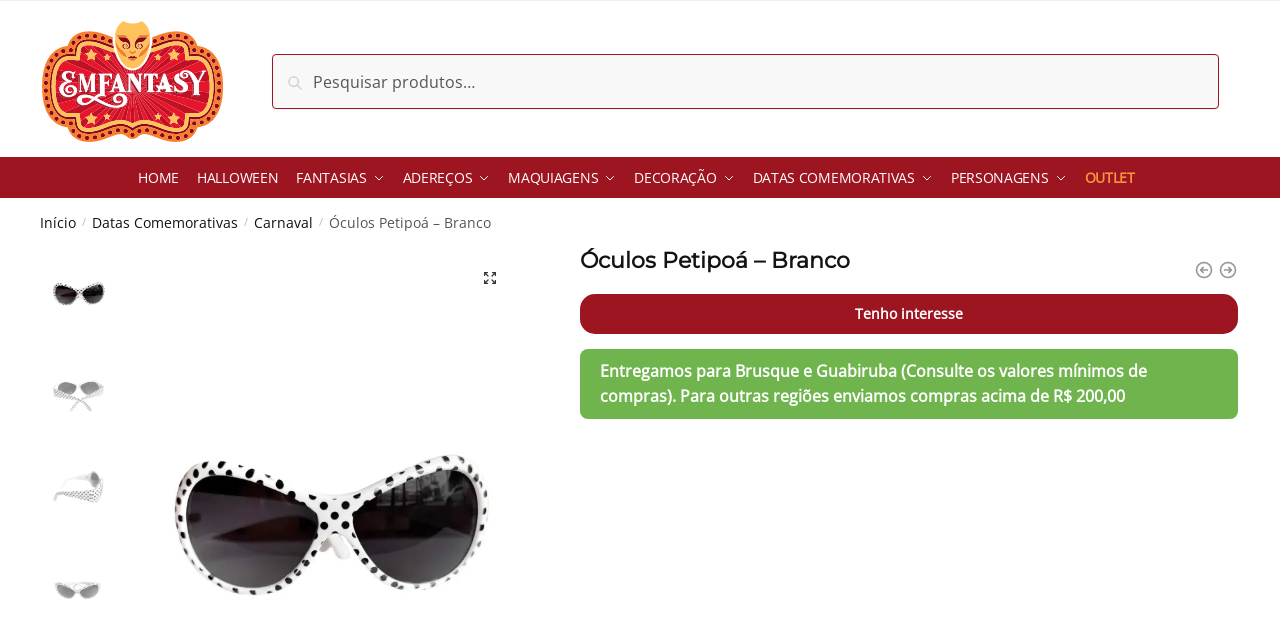

--- FILE ---
content_type: text/html; charset=UTF-8
request_url: https://emfantasy.com.br/produto/oculos-petipoa-branco/
body_size: 31080
content:
<!doctype html>
<html lang="pt-BR">
<head>
<meta charset="UTF-8">
<meta name="viewport" content="height=device-height, width=device-width, initial-scale=1">
<link rel="profile" href="https://gmpg.org/xfn/11">
<link rel="pingback" href="https://emfantasy.com.br/xmlrpc.php">

<meta name='robots' content='index, follow, max-image-preview:large, max-snippet:-1, max-video-preview:-1' />

<!-- Google Tag Manager by PYS -->
    <script data-cfasync="false" data-pagespeed-no-defer>
	    window.dataLayerPYS = window.dataLayerPYS || [];
	</script>
<!-- End Google Tag Manager by PYS --><!-- Global site tag (gtag.js) - Google Ads --><script async src="https://www.googletagmanager.com/gtag/js?id=AW-582061109&l=dataLayerPYS"></script><script>
                    window.dataLayerPYS = window.dataLayerPYS || [];
                    function gtag(){dataLayerPYS.push(arguments);}
                    gtag('js', new Date());
                    
                    gtag('config', 'AW-582061109')
                </script><script>window._wca = window._wca || [];</script>

	<title>Óculos Petipoá - Branco - Emfantasy</title>
	<meta name="description" content="Compre Online A Maior Variedade de Óculos para Compor sua Fantasia. Óculos Divertidos e Criativos para Arrasar. Enviamos para Todo Brasil." />
	<link rel="canonical" href="https://emfantasy.com.br/produto/oculos-petipoa-branco/" />
	<meta property="og:locale" content="pt_BR" />
	<meta property="og:type" content="article" />
	<meta property="og:title" content="Óculos Petipoá - Branco - Emfantasy" />
	<meta property="og:description" content="Compre Online A Maior Variedade de Óculos para Compor sua Fantasia. Óculos Divertidos e Criativos para Arrasar. Enviamos para Todo Brasil." />
	<meta property="og:url" content="https://emfantasy.com.br/produto/oculos-petipoa-branco/" />
	<meta property="og:site_name" content="Emfantasy" />
	<meta property="article:modified_time" content="2025-07-23T19:20:58+00:00" />
	<meta property="og:image" content="https://emfantasy.com.br/wp-content/uploads/2023/12/0002763-oculos-petipoa-cores-branco-e-preto-jpg.webp" />
	<meta property="og:image:width" content="1707" />
	<meta property="og:image:height" content="2560" />
	<meta property="og:image:type" content="image/jpeg" />
	<meta name="twitter:card" content="summary_large_image" />
	<meta name="twitter:label1" content="Est. tempo de leitura" />
	<meta name="twitter:data1" content="2 minutos" />
	<script type="application/ld+json" class="yoast-schema-graph">{"@context":"https://schema.org","@graph":[{"@type":"WebPage","@id":"https://emfantasy.com.br/produto/oculos-petipoa-branco/","url":"https://emfantasy.com.br/produto/oculos-petipoa-branco/","name":"Óculos Petipoá - Branco - Emfantasy","isPartOf":{"@id":"https://emfantasy.com.br/#website"},"primaryImageOfPage":{"@id":"https://emfantasy.com.br/produto/oculos-petipoa-branco/#primaryimage"},"image":{"@id":"https://emfantasy.com.br/produto/oculos-petipoa-branco/#primaryimage"},"thumbnailUrl":"https://i0.wp.com/emfantasy.com.br/wp-content/uploads/2023/12/0002763-oculos-petipoa-cores-branco-e-preto-jpg.webp?fit=1707%2C2560&ssl=1","datePublished":"2023-12-05T20:28:49+00:00","dateModified":"2025-07-23T19:20:58+00:00","description":"Compre Online A Maior Variedade de Óculos para Compor sua Fantasia. Óculos Divertidos e Criativos para Arrasar. Enviamos para Todo Brasil.","breadcrumb":{"@id":"https://emfantasy.com.br/produto/oculos-petipoa-branco/#breadcrumb"},"inLanguage":"pt-BR","potentialAction":[{"@type":"ReadAction","target":["https://emfantasy.com.br/produto/oculos-petipoa-branco/"]}]},{"@type":"ImageObject","inLanguage":"pt-BR","@id":"https://emfantasy.com.br/produto/oculos-petipoa-branco/#primaryimage","url":"https://i0.wp.com/emfantasy.com.br/wp-content/uploads/2023/12/0002763-oculos-petipoa-cores-branco-e-preto-jpg.webp?fit=1707%2C2560&ssl=1","contentUrl":"https://i0.wp.com/emfantasy.com.br/wp-content/uploads/2023/12/0002763-oculos-petipoa-cores-branco-e-preto-jpg.webp?fit=1707%2C2560&ssl=1","width":1707,"height":2560},{"@type":"BreadcrumbList","@id":"https://emfantasy.com.br/produto/oculos-petipoa-branco/#breadcrumb","itemListElement":[{"@type":"ListItem","position":1,"name":"Início","item":"https://emfantasy.com.br/"},{"@type":"ListItem","position":2,"name":"Loja","item":"https://emfantasy.com.br/loja/"},{"@type":"ListItem","position":3,"name":"Óculos Petipoá &#8211; Branco"}]},{"@type":"WebSite","@id":"https://emfantasy.com.br/#website","url":"https://emfantasy.com.br/","name":"Emfantasy","description":"","publisher":{"@id":"https://emfantasy.com.br/#organization"},"potentialAction":[{"@type":"SearchAction","target":{"@type":"EntryPoint","urlTemplate":"https://emfantasy.com.br/?s={search_term_string}"},"query-input":{"@type":"PropertyValueSpecification","valueRequired":true,"valueName":"search_term_string"}}],"inLanguage":"pt-BR"},{"@type":"Organization","@id":"https://emfantasy.com.br/#organization","name":"Emfantasy","url":"https://emfantasy.com.br/","logo":{"@type":"ImageObject","inLanguage":"pt-BR","@id":"https://emfantasy.com.br/#/schema/logo/image/","url":"https://emfantasy.com.br/wp-content/uploads/2022/10/logo.svg","contentUrl":"https://emfantasy.com.br/wp-content/uploads/2022/10/logo.svg","width":208,"height":138,"caption":"Emfantasy"},"image":{"@id":"https://emfantasy.com.br/#/schema/logo/image/"}}]}</script>


<link rel='dns-prefetch' href='//stats.wp.com' />
<link rel='dns-prefetch' href='//cdnjs.cloudflare.com' />
<link rel='preconnect' href='//i0.wp.com' />
<link rel='preconnect' href='//c0.wp.com' />
<link rel="alternate" type="application/rss+xml" title="Feed para Emfantasy &raquo;" href="https://emfantasy.com.br/feed/" />
<link rel="alternate" type="application/rss+xml" title="Feed de comentários para Emfantasy &raquo;" href="https://emfantasy.com.br/comments/feed/" />
<link rel="alternate" type="application/rss+xml" title="Feed de comentários para Emfantasy &raquo; Óculos Petipoá &#8211; Branco" href="https://emfantasy.com.br/produto/oculos-petipoa-branco/feed/" />
<link rel="alternate" title="oEmbed (JSON)" type="application/json+oembed" href="https://emfantasy.com.br/wp-json/oembed/1.0/embed?url=https%3A%2F%2Femfantasy.com.br%2Fproduto%2Foculos-petipoa-branco%2F" />
<link rel="alternate" title="oEmbed (XML)" type="text/xml+oembed" href="https://emfantasy.com.br/wp-json/oembed/1.0/embed?url=https%3A%2F%2Femfantasy.com.br%2Fproduto%2Foculos-petipoa-branco%2F&#038;format=xml" />
<style id='wp-img-auto-sizes-contain-inline-css' type='text/css'>
img:is([sizes=auto i],[sizes^="auto," i]){contain-intrinsic-size:3000px 1500px}
/*# sourceURL=wp-img-auto-sizes-contain-inline-css */
</style>
<style id='wp-emoji-styles-inline-css' type='text/css'>

	img.wp-smiley, img.emoji {
		display: inline !important;
		border: none !important;
		box-shadow: none !important;
		height: 1em !important;
		width: 1em !important;
		margin: 0 0.07em !important;
		vertical-align: -0.1em !important;
		background: none !important;
		padding: 0 !important;
	}
/*# sourceURL=wp-emoji-styles-inline-css */
</style>
<style id='wp-block-library-inline-css' type='text/css'>
:root{--wp-block-synced-color:#7a00df;--wp-block-synced-color--rgb:122,0,223;--wp-bound-block-color:var(--wp-block-synced-color);--wp-editor-canvas-background:#ddd;--wp-admin-theme-color:#007cba;--wp-admin-theme-color--rgb:0,124,186;--wp-admin-theme-color-darker-10:#006ba1;--wp-admin-theme-color-darker-10--rgb:0,107,160.5;--wp-admin-theme-color-darker-20:#005a87;--wp-admin-theme-color-darker-20--rgb:0,90,135;--wp-admin-border-width-focus:2px}@media (min-resolution:192dpi){:root{--wp-admin-border-width-focus:1.5px}}.wp-element-button{cursor:pointer}:root .has-very-light-gray-background-color{background-color:#eee}:root .has-very-dark-gray-background-color{background-color:#313131}:root .has-very-light-gray-color{color:#eee}:root .has-very-dark-gray-color{color:#313131}:root .has-vivid-green-cyan-to-vivid-cyan-blue-gradient-background{background:linear-gradient(135deg,#00d084,#0693e3)}:root .has-purple-crush-gradient-background{background:linear-gradient(135deg,#34e2e4,#4721fb 50%,#ab1dfe)}:root .has-hazy-dawn-gradient-background{background:linear-gradient(135deg,#faaca8,#dad0ec)}:root .has-subdued-olive-gradient-background{background:linear-gradient(135deg,#fafae1,#67a671)}:root .has-atomic-cream-gradient-background{background:linear-gradient(135deg,#fdd79a,#004a59)}:root .has-nightshade-gradient-background{background:linear-gradient(135deg,#330968,#31cdcf)}:root .has-midnight-gradient-background{background:linear-gradient(135deg,#020381,#2874fc)}:root{--wp--preset--font-size--normal:16px;--wp--preset--font-size--huge:42px}.has-regular-font-size{font-size:1em}.has-larger-font-size{font-size:2.625em}.has-normal-font-size{font-size:var(--wp--preset--font-size--normal)}.has-huge-font-size{font-size:var(--wp--preset--font-size--huge)}.has-text-align-center{text-align:center}.has-text-align-left{text-align:left}.has-text-align-right{text-align:right}.has-fit-text{white-space:nowrap!important}#end-resizable-editor-section{display:none}.aligncenter{clear:both}.items-justified-left{justify-content:flex-start}.items-justified-center{justify-content:center}.items-justified-right{justify-content:flex-end}.items-justified-space-between{justify-content:space-between}.screen-reader-text{border:0;clip-path:inset(50%);height:1px;margin:-1px;overflow:hidden;padding:0;position:absolute;width:1px;word-wrap:normal!important}.screen-reader-text:focus{background-color:#ddd;clip-path:none;color:#444;display:block;font-size:1em;height:auto;left:5px;line-height:normal;padding:15px 23px 14px;text-decoration:none;top:5px;width:auto;z-index:100000}html :where(.has-border-color){border-style:solid}html :where([style*=border-top-color]){border-top-style:solid}html :where([style*=border-right-color]){border-right-style:solid}html :where([style*=border-bottom-color]){border-bottom-style:solid}html :where([style*=border-left-color]){border-left-style:solid}html :where([style*=border-width]){border-style:solid}html :where([style*=border-top-width]){border-top-style:solid}html :where([style*=border-right-width]){border-right-style:solid}html :where([style*=border-bottom-width]){border-bottom-style:solid}html :where([style*=border-left-width]){border-left-style:solid}html :where(img[class*=wp-image-]){height:auto;max-width:100%}:where(figure){margin:0 0 1em}html :where(.is-position-sticky){--wp-admin--admin-bar--position-offset:var(--wp-admin--admin-bar--height,0px)}@media screen and (max-width:600px){html :where(.is-position-sticky){--wp-admin--admin-bar--position-offset:0px}}

/*# sourceURL=wp-block-library-inline-css */
</style><link rel='stylesheet' id='wc-blocks-style-css' href='https://c0.wp.com/p/woocommerce/9.9.6/assets/client/blocks/wc-blocks.css' type='text/css' media='all' />
<style id='global-styles-inline-css' type='text/css'>
:root{--wp--preset--aspect-ratio--square: 1;--wp--preset--aspect-ratio--4-3: 4/3;--wp--preset--aspect-ratio--3-4: 3/4;--wp--preset--aspect-ratio--3-2: 3/2;--wp--preset--aspect-ratio--2-3: 2/3;--wp--preset--aspect-ratio--16-9: 16/9;--wp--preset--aspect-ratio--9-16: 9/16;--wp--preset--color--black: #000000;--wp--preset--color--cyan-bluish-gray: #abb8c3;--wp--preset--color--white: #ffffff;--wp--preset--color--pale-pink: #f78da7;--wp--preset--color--vivid-red: #cf2e2e;--wp--preset--color--luminous-vivid-orange: #ff6900;--wp--preset--color--luminous-vivid-amber: #fcb900;--wp--preset--color--light-green-cyan: #7bdcb5;--wp--preset--color--vivid-green-cyan: #00d084;--wp--preset--color--pale-cyan-blue: #8ed1fc;--wp--preset--color--vivid-cyan-blue: #0693e3;--wp--preset--color--vivid-purple: #9b51e0;--wp--preset--gradient--vivid-cyan-blue-to-vivid-purple: linear-gradient(135deg,rgb(6,147,227) 0%,rgb(155,81,224) 100%);--wp--preset--gradient--light-green-cyan-to-vivid-green-cyan: linear-gradient(135deg,rgb(122,220,180) 0%,rgb(0,208,130) 100%);--wp--preset--gradient--luminous-vivid-amber-to-luminous-vivid-orange: linear-gradient(135deg,rgb(252,185,0) 0%,rgb(255,105,0) 100%);--wp--preset--gradient--luminous-vivid-orange-to-vivid-red: linear-gradient(135deg,rgb(255,105,0) 0%,rgb(207,46,46) 100%);--wp--preset--gradient--very-light-gray-to-cyan-bluish-gray: linear-gradient(135deg,rgb(238,238,238) 0%,rgb(169,184,195) 100%);--wp--preset--gradient--cool-to-warm-spectrum: linear-gradient(135deg,rgb(74,234,220) 0%,rgb(151,120,209) 20%,rgb(207,42,186) 40%,rgb(238,44,130) 60%,rgb(251,105,98) 80%,rgb(254,248,76) 100%);--wp--preset--gradient--blush-light-purple: linear-gradient(135deg,rgb(255,206,236) 0%,rgb(152,150,240) 100%);--wp--preset--gradient--blush-bordeaux: linear-gradient(135deg,rgb(254,205,165) 0%,rgb(254,45,45) 50%,rgb(107,0,62) 100%);--wp--preset--gradient--luminous-dusk: linear-gradient(135deg,rgb(255,203,112) 0%,rgb(199,81,192) 50%,rgb(65,88,208) 100%);--wp--preset--gradient--pale-ocean: linear-gradient(135deg,rgb(255,245,203) 0%,rgb(182,227,212) 50%,rgb(51,167,181) 100%);--wp--preset--gradient--electric-grass: linear-gradient(135deg,rgb(202,248,128) 0%,rgb(113,206,126) 100%);--wp--preset--gradient--midnight: linear-gradient(135deg,rgb(2,3,129) 0%,rgb(40,116,252) 100%);--wp--preset--font-size--small: 13px;--wp--preset--font-size--medium: 20px;--wp--preset--font-size--large: 36px;--wp--preset--font-size--x-large: 42px;--wp--preset--spacing--20: 0.44rem;--wp--preset--spacing--30: 0.67rem;--wp--preset--spacing--40: 1rem;--wp--preset--spacing--50: 1.5rem;--wp--preset--spacing--60: 2.25rem;--wp--preset--spacing--70: 3.38rem;--wp--preset--spacing--80: 5.06rem;--wp--preset--shadow--natural: 6px 6px 9px rgba(0, 0, 0, 0.2);--wp--preset--shadow--deep: 12px 12px 50px rgba(0, 0, 0, 0.4);--wp--preset--shadow--sharp: 6px 6px 0px rgba(0, 0, 0, 0.2);--wp--preset--shadow--outlined: 6px 6px 0px -3px rgb(255, 255, 255), 6px 6px rgb(0, 0, 0);--wp--preset--shadow--crisp: 6px 6px 0px rgb(0, 0, 0);}:where(.is-layout-flex){gap: 0.5em;}:where(.is-layout-grid){gap: 0.5em;}body .is-layout-flex{display: flex;}.is-layout-flex{flex-wrap: wrap;align-items: center;}.is-layout-flex > :is(*, div){margin: 0;}body .is-layout-grid{display: grid;}.is-layout-grid > :is(*, div){margin: 0;}:where(.wp-block-columns.is-layout-flex){gap: 2em;}:where(.wp-block-columns.is-layout-grid){gap: 2em;}:where(.wp-block-post-template.is-layout-flex){gap: 1.25em;}:where(.wp-block-post-template.is-layout-grid){gap: 1.25em;}.has-black-color{color: var(--wp--preset--color--black) !important;}.has-cyan-bluish-gray-color{color: var(--wp--preset--color--cyan-bluish-gray) !important;}.has-white-color{color: var(--wp--preset--color--white) !important;}.has-pale-pink-color{color: var(--wp--preset--color--pale-pink) !important;}.has-vivid-red-color{color: var(--wp--preset--color--vivid-red) !important;}.has-luminous-vivid-orange-color{color: var(--wp--preset--color--luminous-vivid-orange) !important;}.has-luminous-vivid-amber-color{color: var(--wp--preset--color--luminous-vivid-amber) !important;}.has-light-green-cyan-color{color: var(--wp--preset--color--light-green-cyan) !important;}.has-vivid-green-cyan-color{color: var(--wp--preset--color--vivid-green-cyan) !important;}.has-pale-cyan-blue-color{color: var(--wp--preset--color--pale-cyan-blue) !important;}.has-vivid-cyan-blue-color{color: var(--wp--preset--color--vivid-cyan-blue) !important;}.has-vivid-purple-color{color: var(--wp--preset--color--vivid-purple) !important;}.has-black-background-color{background-color: var(--wp--preset--color--black) !important;}.has-cyan-bluish-gray-background-color{background-color: var(--wp--preset--color--cyan-bluish-gray) !important;}.has-white-background-color{background-color: var(--wp--preset--color--white) !important;}.has-pale-pink-background-color{background-color: var(--wp--preset--color--pale-pink) !important;}.has-vivid-red-background-color{background-color: var(--wp--preset--color--vivid-red) !important;}.has-luminous-vivid-orange-background-color{background-color: var(--wp--preset--color--luminous-vivid-orange) !important;}.has-luminous-vivid-amber-background-color{background-color: var(--wp--preset--color--luminous-vivid-amber) !important;}.has-light-green-cyan-background-color{background-color: var(--wp--preset--color--light-green-cyan) !important;}.has-vivid-green-cyan-background-color{background-color: var(--wp--preset--color--vivid-green-cyan) !important;}.has-pale-cyan-blue-background-color{background-color: var(--wp--preset--color--pale-cyan-blue) !important;}.has-vivid-cyan-blue-background-color{background-color: var(--wp--preset--color--vivid-cyan-blue) !important;}.has-vivid-purple-background-color{background-color: var(--wp--preset--color--vivid-purple) !important;}.has-black-border-color{border-color: var(--wp--preset--color--black) !important;}.has-cyan-bluish-gray-border-color{border-color: var(--wp--preset--color--cyan-bluish-gray) !important;}.has-white-border-color{border-color: var(--wp--preset--color--white) !important;}.has-pale-pink-border-color{border-color: var(--wp--preset--color--pale-pink) !important;}.has-vivid-red-border-color{border-color: var(--wp--preset--color--vivid-red) !important;}.has-luminous-vivid-orange-border-color{border-color: var(--wp--preset--color--luminous-vivid-orange) !important;}.has-luminous-vivid-amber-border-color{border-color: var(--wp--preset--color--luminous-vivid-amber) !important;}.has-light-green-cyan-border-color{border-color: var(--wp--preset--color--light-green-cyan) !important;}.has-vivid-green-cyan-border-color{border-color: var(--wp--preset--color--vivid-green-cyan) !important;}.has-pale-cyan-blue-border-color{border-color: var(--wp--preset--color--pale-cyan-blue) !important;}.has-vivid-cyan-blue-border-color{border-color: var(--wp--preset--color--vivid-cyan-blue) !important;}.has-vivid-purple-border-color{border-color: var(--wp--preset--color--vivid-purple) !important;}.has-vivid-cyan-blue-to-vivid-purple-gradient-background{background: var(--wp--preset--gradient--vivid-cyan-blue-to-vivid-purple) !important;}.has-light-green-cyan-to-vivid-green-cyan-gradient-background{background: var(--wp--preset--gradient--light-green-cyan-to-vivid-green-cyan) !important;}.has-luminous-vivid-amber-to-luminous-vivid-orange-gradient-background{background: var(--wp--preset--gradient--luminous-vivid-amber-to-luminous-vivid-orange) !important;}.has-luminous-vivid-orange-to-vivid-red-gradient-background{background: var(--wp--preset--gradient--luminous-vivid-orange-to-vivid-red) !important;}.has-very-light-gray-to-cyan-bluish-gray-gradient-background{background: var(--wp--preset--gradient--very-light-gray-to-cyan-bluish-gray) !important;}.has-cool-to-warm-spectrum-gradient-background{background: var(--wp--preset--gradient--cool-to-warm-spectrum) !important;}.has-blush-light-purple-gradient-background{background: var(--wp--preset--gradient--blush-light-purple) !important;}.has-blush-bordeaux-gradient-background{background: var(--wp--preset--gradient--blush-bordeaux) !important;}.has-luminous-dusk-gradient-background{background: var(--wp--preset--gradient--luminous-dusk) !important;}.has-pale-ocean-gradient-background{background: var(--wp--preset--gradient--pale-ocean) !important;}.has-electric-grass-gradient-background{background: var(--wp--preset--gradient--electric-grass) !important;}.has-midnight-gradient-background{background: var(--wp--preset--gradient--midnight) !important;}.has-small-font-size{font-size: var(--wp--preset--font-size--small) !important;}.has-medium-font-size{font-size: var(--wp--preset--font-size--medium) !important;}.has-large-font-size{font-size: var(--wp--preset--font-size--large) !important;}.has-x-large-font-size{font-size: var(--wp--preset--font-size--x-large) !important;}
/*# sourceURL=global-styles-inline-css */
</style>

<style id='classic-theme-styles-inline-css' type='text/css'>
/*! This file is auto-generated */
.wp-block-button__link{color:#fff;background-color:#32373c;border-radius:9999px;box-shadow:none;text-decoration:none;padding:calc(.667em + 2px) calc(1.333em + 2px);font-size:1.125em}.wp-block-file__button{background:#32373c;color:#fff;text-decoration:none}
/*# sourceURL=/wp-includes/css/classic-themes.min.css */
</style>
<link rel='stylesheet' id='commercekit-attribute-swatches-css-css' href='https://emfantasy.com.br/wp-content/plugins/commercegurus-commercekit/assets/css/commercegurus-attribute-swatches.css?ver=2.1.0' type='text/css' media='all' />
<link rel='stylesheet' id='contact-form-7-css' href='https://emfantasy.com.br/wp-content/plugins/contact-form-7/includes/css/styles.css?ver=6.0.6' type='text/css' media='all' />
<link rel='stylesheet' id='photoswipe-css' href='https://c0.wp.com/p/woocommerce/9.9.6/assets/css/photoswipe/photoswipe.min.css' type='text/css' media='all' />
<link rel='stylesheet' id='photoswipe-default-skin-css' href='https://c0.wp.com/p/woocommerce/9.9.6/assets/css/photoswipe/default-skin/default-skin.min.css' type='text/css' media='all' />
<style id='woocommerce-inline-inline-css' type='text/css'>
.woocommerce form .form-row .required { visibility: visible; }
/*# sourceURL=woocommerce-inline-inline-css */
</style>
<link rel='stylesheet' id='zhf-banners-swiper-css-css' href='https://emfantasy.com.br/wp-content/plugins/zhf-banners/public/swiper/css/main.css?ver=3.3.3' type='text/css' media='all' />
<link rel='stylesheet' id='zhf-ecommerce-public-css' href='https://emfantasy.com.br/wp-content/plugins/zhf-ecommerce/public/css/zhf-ecommerce-public.css?ver=3.40.4' type='text/css' media='all' />
<link rel='stylesheet' id='zhf-ecommerce-module-etiquetas-zhf-etiquetas-public-css' href='https://emfantasy.com.br/wp-content/plugins/zhf-ecommerce/modules/etiquetas/css/public.css?ver=6.9' type='text/css' media='all' />
<link rel='stylesheet' id='zhf-ecommerce-module-produtos-cores-vinculados-cores-vinculadas-public-css' href='https://emfantasy.com.br/wp-content/plugins/zhf-ecommerce/modules/produtos-cores-vinculados/css/public.css?v12&#038;ver=6.9' type='text/css' media='all' />
<link rel='stylesheet' id='zhf-ecommerce-module-tabela-de-medidas-tabela-de-medidas-style-css' href='https://emfantasy.com.br/wp-content/plugins/zhf-ecommerce/modules/tabela-de-medidas/css/index.css?ver=3.40.4' type='text/css' media='' />
<link rel='stylesheet' id='keep-buying-cart-button-keep-buying-css-css' href='https://emfantasy.com.br/wp-content/plugins/zhf-ecommerce/modules/keep-buying-cart-button/assets/css/style.css?ver=3.40.4' type='text/css' media='all' />
<link rel='stylesheet' id='contact-widget-css-css' href='https://emfantasy.com.br/wp-content/plugins/zhf-painel/inc/widget-contato/public//assets/css/widget-contato.css?ver=1.0.0' type='text/css' media='all' />
<link rel='stylesheet' id='facosta-wc-shipping-simulator-css-css' href='https://emfantasy.com.br/wp-content/plugins/wc-simulador-frete/assets/css/wc-shipping-simulator.css?ver=1.0' type='text/css' media='screen' />
<link rel='stylesheet' id='paghiper-frontend-css-css' href='https://emfantasy.com.br/wp-content/plugins/woocommerce-paghiper/assets/css/frontend.min.css?ver=1.1' type='text/css' media='' />
<link rel='stylesheet' id='brands-styles-css' href='https://c0.wp.com/p/woocommerce/9.9.6/assets/css/brands.css' type='text/css' media='all' />
<link rel='stylesheet' id='shoptimizer-style-css' href='https://emfantasy.com.br/wp-content/themes/shoptimizer/style.css?ver=2.6.0' type='text/css' media='all' />
<link rel='stylesheet' id='font-awesome-css-css' href='https://cdnjs.cloudflare.com/ajax/libs/font-awesome/6.1.0/css/all.min.css?ver=1.2.1' type='text/css' media='all' />
<link rel='stylesheet' id='shoptimizer-child-style-css' href='https://emfantasy.com.br/wp-content/themes/shoptimizer-child-theme/style.css?2_1234563kj3093&#038;ver=1.2.1' type='text/css' media='all' />
<link rel='stylesheet' id='shoptimizer-main-min-css' href='https://emfantasy.com.br/wp-content/themes/shoptimizer/assets/css/main/main.min.css?ver=2.6.0' type='text/css' media='all' />
<link rel='stylesheet' id='shoptimizer-modal-min-css' href='https://emfantasy.com.br/wp-content/themes/shoptimizer/assets/css/main/modal.min.css?ver=2.6.0' type='text/css' media='all' />
<link rel='stylesheet' id='shoptimizer-product-min-css' href='https://emfantasy.com.br/wp-content/themes/shoptimizer/assets/css/main/product.min.css?ver=2.6.0' type='text/css' media='all' />
<link rel='stylesheet' id='shoptimizer-comments-min-css' href='https://emfantasy.com.br/wp-content/themes/shoptimizer/assets/css/main/comments.min.css?ver=2.6.0' type='text/css' media='all' />
<link rel='stylesheet' id='rtwpvs-css' href='https://emfantasy.com.br/wp-content/plugins/woo-product-variation-swatches/assets/css/rtwpvs.min.css?ver=1768523422' type='text/css' media='all' />
<style id='rtwpvs-inline-css' type='text/css'>
        
            .rtwpvs-term:not(.rtwpvs-radio-term) {
                width: 28px;
                height: 24px;
            }   

            .rtwpvs-squared .rtwpvs-button-term {
                min-width: 28px;
            }

            .rtwpvs-button-term span {
                font-size: 14px;
            } 

            
            
                        .rtwpvs.rtwpvs-attribute-behavior-blur .rtwpvs-term:not(.rtwpvs-radio-term).disabled::before,
            .rtwpvs.rtwpvs-attribute-behavior-blur .rtwpvs-term:not(.rtwpvs-radio-term).disabled::after,
            .rtwpvs.rtwpvs-attribute-behavior-blur .rtwpvs-term:not(.rtwpvs-radio-term).disabled:hover::before,
            .rtwpvs.rtwpvs-attribute-behavior-blur .rtwpvs-term:not(.rtwpvs-radio-term).disabled:hover::after {
                background: #ff0000 !important;
            }

                                    .rtwpvs.rtwpvs-attribute-behavior-blur .rtwpvs-term:not(.rtwpvs-radio-term).disabled img,
            .rtwpvs.rtwpvs-attribute-behavior-blur .rtwpvs-term:not(.rtwpvs-radio-term).disabled span,
            .rtwpvs.rtwpvs-attribute-behavior-blur .rtwpvs-term:not(.rtwpvs-radio-term).disabled:hover img,
            .rtwpvs.rtwpvs-attribute-behavior-blur .rtwpvs-term:not(.rtwpvs-radio-term).disabled:hover span {
                opacity: 0.3;
            }

                    
        
        
            /* Attribute style */
            .rtwpvs .rtwpvs-terms-wrapper .rtwpvs-term:not(.rtwpvs-radio-term) {
                box-shadow: 0 0 0 2px #fece70 !important;
            }
            .rtwpvs-shape-checkmark .rtwpvs-term.selected span.rtwpvs-term-span:before {
                background-color: #000000 !important;
            }
                        /*
            
            */

            .rtwpvs .rtwpvs-terms-wrapper .rtwpvs-button-term span,
            .rtwpvs .rtwpvs-terms-wrapper .rtwpvs-radio-term label,
            .rtwpvs .rtwpvs-terms-wrapper .reset_variations a {
                color: #ffffff !important;
            }

            .rtwpvs .rtwpvs-terms-wrapper .rtwpvs-term:not(.radio-variable-item, .rtwpvs-radio-term) {
                background-color: #fece70 !important;
            }

            /*  Attribute Hover style  */
            .rtwpvs .rtwpvs-terms-wrapper .rtwpvs-term:not(.rtwpvs-radio-term):hover{
                box-shadow: 0 0 0 2px #000000 !important;
            } 
            .rtwpvs .rtwpvs-terms-wrapper .rtwpvs-button-term:hover span,
            .rtwpvs .rtwpvs-terms-wrapper .rtwpvs-button-term.selected:hover span,
            .rtwpvs .rtwpvs-terms-wrapper .rtwpvs-radio-term:hover label,
            .rtwpvs .rtwpvs-terms-wrapper .rtwpvs-radio-term.selected:hover label {
                color: #000000 !important;
            } 
            .rtwpvs .rtwpvs-terms-wrapper .rtwpvs-term:not(.rtwpvs-radio-term):hover{
                background-color: #fece70 !important;
            }  
            
            /*  Attribute selected style  */
            .rtwpvs .rtwpvs-terms-wrapper .rtwpvs-button-term.selected span,
            .rtwpvs .rtwpvs-terms-wrapper .rtwpvs-radio-term.selected label {
                color: #000000 !important;
            }

            .rtwpvs .rtwpvs-terms-wrapper .rtwpvs-term:not(.rtwpvs-radio-term).selected {
                background-color: #fece70 !important;
            }

            .rtwpvs .rtwpvs-terms-wrapper .rtwpvs-term:not(.rtwpvs-radio-term).selected {
                box-shadow: 0 0 0 2px #000000 !important;
            } 

                        .rtwpvs-archive-variation-wrapper .rtwpvs-term:not(.rtwpvs-radio-term) {
             width: 28px;
             height: 24px;
                        }

             

                        .rtwpvs-archive-variation-wrapper .rtwpvs-button-term span {
                font-size: 14px;
            } 
              

                        .rtwpvs.rtwpvs-tooltip .rtwpvs-terms-wrapper span.image-tooltip-wrapper {
                width: 150px;
            }

            
        
        
/*# sourceURL=rtwpvs-inline-css */
</style>
<link rel='stylesheet' id='rtwpvs-tooltip-css' href='https://emfantasy.com.br/wp-content/plugins/woo-product-variation-swatches/assets/css/rtwpvs-tooltip.min.css?ver=1768523422' type='text/css' media='all' />
<link rel='stylesheet' id='shoptimizer-woocommerce-min-css' href='https://emfantasy.com.br/wp-content/themes/shoptimizer/assets/css/main/woocommerce.min.css?ver=2.6.0' type='text/css' media='all' />
<script type="text/template" id="tmpl-variation-template">
	<div class="woocommerce-variation-description">{{{ data.variation.variation_description }}}</div>
	<div class="woocommerce-variation-price">{{{ data.variation.price_html }}}</div>
	<div class="woocommerce-variation-availability">{{{ data.variation.availability_html }}}</div>
</script>
<script type="text/template" id="tmpl-unavailable-variation-template">
	<p role="alert">Desculpe, este produto não está disponível. Escolha uma combinação diferente.</p>
</script>

<script type="text/template" id="tmpl-rtwpvs-variation-template">
    {{{ data.price_html }}}
    <div class="woocommerce-variation-availability">{{{ data.variation.availability_html }}}</div>
</script>
<script type="text/javascript" src="https://c0.wp.com/c/6.9/wp-includes/js/jquery/jquery.min.js" id="jquery-core-js"></script>
<script type="text/javascript" src="https://c0.wp.com/c/6.9/wp-includes/js/jquery/jquery-migrate.min.js" id="jquery-migrate-js"></script>
<script type="text/javascript" src="https://c0.wp.com/c/6.9/wp-includes/js/underscore.min.js" id="underscore-js"></script>
<script type="text/javascript" id="wp-util-js-extra">
/* <![CDATA[ */
var _wpUtilSettings = {"ajax":{"url":"/wp-admin/admin-ajax.php"}};
//# sourceURL=wp-util-js-extra
/* ]]> */
</script>
<script type="text/javascript" src="https://c0.wp.com/c/6.9/wp-includes/js/wp-util.min.js" id="wp-util-js"></script>
<script type="text/javascript" src="https://c0.wp.com/p/woocommerce/9.9.6/assets/js/jquery-blockui/jquery.blockUI.min.js" id="jquery-blockui-js" data-wp-strategy="defer"></script>
<script type="text/javascript" id="wc-add-to-cart-js-extra">
/* <![CDATA[ */
var wc_add_to_cart_params = {"ajax_url":"/wp-admin/admin-ajax.php","wc_ajax_url":"/?wc-ajax=%%endpoint%%","i18n_view_cart":"Ver carrinho","cart_url":"https://emfantasy.com.br/carrinho/","is_cart":"","cart_redirect_after_add":"no"};
//# sourceURL=wc-add-to-cart-js-extra
/* ]]> */
</script>
<script type="text/javascript" src="https://c0.wp.com/p/woocommerce/9.9.6/assets/js/frontend/add-to-cart.min.js" id="wc-add-to-cart-js" defer="defer" data-wp-strategy="defer"></script>
<script type="text/javascript" src="https://c0.wp.com/p/woocommerce/9.9.6/assets/js/zoom/jquery.zoom.min.js" id="zoom-js" defer="defer" data-wp-strategy="defer"></script>
<script type="text/javascript" src="https://c0.wp.com/p/woocommerce/9.9.6/assets/js/flexslider/jquery.flexslider.min.js" id="flexslider-js" defer="defer" data-wp-strategy="defer"></script>
<script type="text/javascript" src="https://c0.wp.com/p/woocommerce/9.9.6/assets/js/photoswipe/photoswipe.min.js" id="photoswipe-js" defer="defer" data-wp-strategy="defer"></script>
<script type="text/javascript" src="https://c0.wp.com/p/woocommerce/9.9.6/assets/js/photoswipe/photoswipe-ui-default.min.js" id="photoswipe-ui-default-js" defer="defer" data-wp-strategy="defer"></script>
<script type="text/javascript" id="wc-single-product-js-extra">
/* <![CDATA[ */
var wc_single_product_params = {"i18n_required_rating_text":"Selecione uma classifica\u00e7\u00e3o","i18n_rating_options":["1 de 5 estrelas","2 de 5 estrelas","3 de 5 estrelas","4 de 5 estrelas","5 de 5 estrelas"],"i18n_product_gallery_trigger_text":"Ver galeria de imagens em tela cheia","review_rating_required":"yes","flexslider":{"rtl":false,"animation":"slide","smoothHeight":true,"directionNav":true,"controlNav":"thumbnails","slideshow":false,"animationSpeed":500,"animationLoop":false,"allowOneSlide":false},"zoom_enabled":"1","zoom_options":[],"photoswipe_enabled":"1","photoswipe_options":{"shareEl":false,"closeOnScroll":false,"history":false,"hideAnimationDuration":0,"showAnimationDuration":0},"flexslider_enabled":"1"};
//# sourceURL=wc-single-product-js-extra
/* ]]> */
</script>
<script type="text/javascript" src="https://c0.wp.com/p/woocommerce/9.9.6/assets/js/frontend/single-product.min.js" id="wc-single-product-js" defer="defer" data-wp-strategy="defer"></script>
<script type="text/javascript" src="https://c0.wp.com/p/woocommerce/9.9.6/assets/js/js-cookie/js.cookie.min.js" id="js-cookie-js" defer="defer" data-wp-strategy="defer"></script>
<script type="text/javascript" id="woocommerce-js-extra">
/* <![CDATA[ */
var woocommerce_params = {"ajax_url":"/wp-admin/admin-ajax.php","wc_ajax_url":"/?wc-ajax=%%endpoint%%","i18n_password_show":"Mostrar senha","i18n_password_hide":"Ocultar senha","is_shop":"","is_single":"1","is_front_page":"","is_cart":"","shop_page_url":"https://emfantasy.com.br/loja/","keep_buying_config":"default","product_id":"9320"};
//# sourceURL=woocommerce-js-extra
/* ]]> */
</script>
<script type="text/javascript" src="https://c0.wp.com/p/woocommerce/9.9.6/assets/js/frontend/woocommerce.min.js" id="woocommerce-js" defer="defer" data-wp-strategy="defer"></script>
<script type="text/javascript" src="https://emfantasy.com.br/wp-content/plugins/zhf-banners/public/swiper/js/index.js?ver=3.3.3" id="zhf-banners-swiper-js-js"></script>
<script type="text/javascript" src="https://emfantasy.com.br/wp-content/plugins/zhf-ecommerce/public/js/jquery.mask.js?ver=3.40.4" id="zhf-ecommerce-jquery-mask-js"></script>
<script type="text/javascript" src="https://emfantasy.com.br/wp-content/plugins/zhf-ecommerce/public/js/micro-modal.js?ver=3.40.4" id="zhf-ecommerce-product-micro-modal-js"></script>
<script type="text/javascript" src="https://emfantasy.com.br/wp-content/plugins/zhf-ecommerce/modules/keep-buying-cart-button/assets/js/index.js?ver=3.40.4" id="zhf-ecommerce-module-keep-buying-cart-button--main-js"></script>
<script type="text/javascript" src="https://emfantasy.com.br/wp-content/plugins/woocommerce-paghiper/assets/js/frontend.min.js?ver=1.1" id="paghiper-frontend-js-js"></script>
<script type="text/javascript" id="shoptimizer-ajax-script-js-extra">
/* <![CDATA[ */
var shoptimizer_ajax_obj = {"ajaxurl":"https://emfantasy.com.br/wp-admin/admin-ajax.php","nonce":"c1e4e1d0fd"};
//# sourceURL=shoptimizer-ajax-script-js-extra
/* ]]> */
</script>
<script type="text/javascript" src="https://emfantasy.com.br/wp-content/themes/shoptimizer/assets/js/single-product-ajax.js?ver=6.9" id="shoptimizer-ajax-script-js"></script>
<script type="text/javascript" src="https://stats.wp.com/s-202603.js" id="woocommerce-analytics-js" defer="defer" data-wp-strategy="defer"></script>
<link rel="https://api.w.org/" href="https://emfantasy.com.br/wp-json/" /><link rel="alternate" title="JSON" type="application/json" href="https://emfantasy.com.br/wp-json/wp/v2/product/9320" /><link rel="EditURI" type="application/rsd+xml" title="RSD" href="https://emfantasy.com.br/xmlrpc.php?rsd" />
<link rel='shortlink' href='https://emfantasy.com.br/?p=9320' />
	<script type="text/javascript"> var commercekit_ajs = {"ajax_url":"\/?commercekit-ajax"}; var commercekit_pdp = []; var commercekit_as = {"as_activate_atc":1,"cgkit_attr_gal":0,"as_enable_tooltips":0,"swatches_ajax":0}; </script>
	<script type="text/javascript">
	           var ajaxurl = "https://emfantasy.com.br/wp-admin/admin-ajax.php";
	         </script><meta name="generator" content="performance-lab 3.9.0; plugins: ">
<meta name="google-site-verification" content="orJLLLu0OKBJoemq1GD_jBcwi258FnDISf11vq_m7Jo" />

<!-- qualidade banners -->
<script>
	(function ($) {
		$(function () {
			'use strict';
			$('.swiper img').each(function () {
				$(this).prop("src", this.src.split("?")[0]);
			})
		});
	})(jQuery, this);	
</script>
<!-- fim qualidade banners -->	<style>img#wpstats{display:none}</style>
		        <!--noptimize-->
        <!-- Global site tag (gtag.js) - Google Ads:  -->
        <script async
                src="https://www.googletagmanager.com/gtag/js?id=AW-&l=dataLayerPYS"></script>
        <script>
            window.dataLayerPYS = window.dataLayerPYS || [];

            function gtag() {
                dataLayerPYS.push( arguments );
            }

            gtag( 'js', new Date() );

            gtag( 'config', 'AW-' );
        </script>
        <!--/noptimize-->
		    <style>
        /* LOOP: esconder preço e qualquer botão de compra restante */
        ul.products li.product .price,
        ul.products li.product a.button.add_to_cart_button,
        ul.products li.product .zhf-apelos-preco {
            display: none !important;
        }

        /* SINGLE: esconder preço, estoque e formulário de compra */
        .single-product .summary .price,
        .single-product .summary p.price,
        .single-product .summary .zhf-apelos-preco,
        .single-product .summary form.cart,
        .single-product span.product-stock.in-stock,
        p.stock.out-of-stock, span.product-out-of-stock,
        .rtwpvs-variation-terms-wrapper  {
            display: none !important;
        }

        /* Extras comuns de temas/plugins (sticky ATC, abas, etc.) */
        #cgkit-mobile-commercekit-sticky-atc,
        .commercekit-atc-sticky-tabs,
        #cgkit-sticky-atc,
        #wc-shipping-sim {
            display: none !important;
        }
    </style>

	<noscript><style>.woocommerce-product-gallery{ opacity: 1 !important; }</style></noscript>
	<link rel="icon" href="https://emfantasy.com.br/wp-content/uploads/2022/10/logo.svg" sizes="32x32" />
<link rel="icon" href="https://emfantasy.com.br/wp-content/uploads/2022/10/logo.svg" sizes="192x192" />
<link rel="apple-touch-icon" href="https://emfantasy.com.br/wp-content/uploads/2022/10/logo.svg" />
<meta name="msapplication-TileImage" content="https://emfantasy.com.br/wp-content/uploads/2022/10/logo.svg" />
		<style type="text/css" id="wp-custom-css">
			
/*CORES DO MENU VER TODOS*/
li.classe-todos a span {
    background-color: #000;
    color: #fff;
    text-align: center;
    padding: 10px 0!important;
    letter-spacing: 2px;
    font-weight: bold;
    transition: .3s;
    width: 100%;
    display: block;
    margin: 0 0 -10px 0px!important;
}
@media (min-width: 993px){ 
ul.menu ul li>a.sub-menu-link, ul.nav-menu ul li>a.sub-menu-link {
    padding: 3px 0px!important;
}
}

.add-links.no-effect.clearfix.comprar-zhf:after {
	content: 'Entregamos para Brusque e Guabiruba (Consulte os valores mínimos de compras). Para outras regiões enviamos compras acima de R$ 200,00 ';
    background: #6fb44d;
    padding: 10px 20px;
    border-radius: 8px;
    margin: 15px 0 0 0;
    display: block;
    color: #fff;
		font-weight: 600;
}
	

li.classe-todos a span:hover{
    background-color: #9e1522;
	  color: #fece70;
	  transition: 0.3s;
}
li.classe-todos {
    padding-top: 10px;
    margin-left: -12px;
}
@media (min-width: 993px){
.main-navigation ul ul, .secondary-navigation ul ul {
    float: inherit!important;
    position: unset!important;
}
ul#menu-menu li.menu-item-has-children ul {
    padding: 20px 12px 0!important;
}
ul#menu-menu li.menu-item-has-children ul li ul  {
    padding: 20px 12px 20px!important;
}
	.main-navigation ul li, .secondary-navigation ul li {
    margin-right: 0px!important;
}
}
.main-navigation div ul#menu-menu ul li ul {
    margin-left: -12px!important;
}
.swiper.swiperCategorias {
    padding: 0 40px;
}


/*MENU*/
ul#menu-menu a {
    text-transform: uppercase;
}

/*BORDA BARRA PESQUISA*/
input#woocommerce-product-search-field-0 {
    border-color: #9e1522;
}
/*TAMANHO TITULO PRODUTO*/
h1.product_title.entry-title {
    font-size: 22px;
}

/*TAMANHO BOTAO COMPRAR*/
.cart .single_add_to_cart_button {
    width: calc(100% - 90px);
    max-width: 250px;
}


/* MINI CART */
span.shoptimizer-cart-icon {
    position: relative;
}
span.shoptimizer-cart-icon:before {
    content: "";
    background: url(https://emfantasy.com.br/wp-content/uploads/2022/12/pumpkin-carriage.png);
    background-size: 40px;
    background-repeat: no-repeat;
    display: inline-block;
    position: absolute;
    top: -12px;
    left: 5px;
    width: 40px;
    height: 40px;
    font-size: 8px;
    line-height: 18px;
    text-align: center;
    transition: all .2s;
}
.shoptimizer-cart-icon svg {
    width: 42px;
    opacity: 0;
}
span.mini-count {
    color: #de3751!important;
    background-color: #fff!important;
    border-color: #de3751!important;
    top: -12px!important;
}


/*ETIQUETA DESCONTO*/
.product-label {
    background-color: #ff0000!important;
    color: #fff;
    zoom: 1.4;
}


/*BOLD FILTROS*/
span.gamma.widget-title {
    font-weight: 600;
    text-transform: uppercase;
}

/*FILTRO CATEGORIAS SIDE BAR*/
#secondary .widget .current-cat>a, #secondary .widget .current-cat>a:hover {
    color: #eaaf0f;
    font-weight: 600;
}

/*FILTRO ATRIBUTOS SIDE BAR*/
#secondary.widget-area .widget li.chosen a{
    color: #eaaf0f;
    font-weight: 600;
}

/*PRODUTOS RELACIONADOS*/
section.related.products {
    display: block !important; 
}

/* REMOVER ENDEREÇO SECUNDARIO */
.woocommerce-shipping-fields {
    display: none!important;
}

.cart-click,
ul#menu-menu-minha-conta{
	display: none!important;
}		</style>
		<style id="kirki-inline-styles">.site-header .custom-logo-link img{height:121px;}.is_stuck .logo-mark{width:60px;}.is_stuck .primary-navigation.with-logo .menu-primary-menu-container{margin-left:60px;}.price ins, .summary .yith-wcwl-add-to-wishlist a:before, .site .commercekit-wishlist a i:before, .commercekit-wishlist-table .price, .commercekit-wishlist-table .price ins, .commercekit-ajs-product-price, .commercekit-ajs-product-price ins, .widget-area .widget.widget_categories a:hover, #secondary .widget ul li a:hover, #secondary.widget-area .widget li.chosen a, .widget-area .widget a:hover, #secondary .widget_recent_comments ul li a:hover, .woocommerce-pagination .page-numbers li .page-numbers.current, div.product p.price, body:not(.mobile-toggled) .main-navigation ul.menu li.full-width.menu-item-has-children ul li.highlight > a, body:not(.mobile-toggled) .main-navigation ul.menu li.full-width.menu-item-has-children ul li.highlight > a:hover, #secondary .widget ins span.amount, #secondary .widget ins span.amount span, .search-results article h2 a:hover{color:#9e1522;}.spinner > div, .widget_price_filter .ui-slider .ui-slider-range, .widget_price_filter .ui-slider .ui-slider-handle, #page .woocommerce-tabs ul.tabs li span, #secondary.widget-area .widget .tagcloud a:hover, .widget-area .widget.widget_product_tag_cloud a:hover, footer .mc4wp-form input[type="submit"], #payment .payment_methods li.woocommerce-PaymentMethod > input[type=radio]:first-child:checked + label:before, #payment .payment_methods li.wc_payment_method > input[type=radio]:first-child:checked + label:before, #shipping_method > li > input[type=radio]:first-child:checked + label:before, ul#shipping_method li:only-child label:before, .image-border .elementor-image:after, ul.products li.product .yith-wcwl-wishlistexistsbrowse a:before, ul.products li.product .yith-wcwl-wishlistaddedbrowse a:before, ul.products li.product .yith-wcwl-add-button a:before, .summary .yith-wcwl-add-to-wishlist a:before, li.product .commercekit-wishlist a em.cg-wishlist-t:before, li.product .commercekit-wishlist a em.cg-wishlist:before, .site .commercekit-wishlist a i:before, .summary .commercekit-wishlist a i.cg-wishlist-t:before, #page .woocommerce-tabs ul.tabs li a span, .commercekit-atc-tab-links li a span, .main-navigation ul li a span strong, .widget_layered_nav ul.woocommerce-widget-layered-nav-list li.chosen:before{background-color:#9e1522;}.woocommerce-tabs .tabs li a::after, .commercekit-atc-tab-links li a:after{border-color:#9e1522;}a{color:#3077d0;}a:hover{color:#111;}body{background-color:#fff;}.col-full.topbar-wrapper{background-color:#fff;border-bottom-color:#eee;}.top-bar, .top-bar a{color:#323232;}body:not(.header-4) .site-header, .header-4-container{background-color:#fff;}.fa.menu-item, .ri.menu-item{border-left-color:#eee;}.header-4 .search-trigger span{border-right-color:#eee;}.header-widget-region{background-color:#9e1522;}.header-widget-region, .header-widget-region a{color:#ffffff;}.button, .button:hover, .commercekit-wishlist-table button, input[type=submit], ul.products li.product .button, ul.products li.product .added_to_cart, .site .widget_shopping_cart a.button.checkout, .woocommerce #respond input#submit.alt, .main-navigation ul.menu ul li a.button, .main-navigation ul.menu ul li a.button:hover, body .main-navigation ul.menu li.menu-item-has-children.full-width > .sub-menu-wrapper li a.button:hover, .main-navigation ul.menu li.menu-item-has-children.full-width > .sub-menu-wrapper li:hover a.added_to_cart, .site div.wpforms-container-full .wpforms-form button[type=submit], .product .cart .single_add_to_cart_button, .woocommerce-cart p.return-to-shop a, .elementor-row .feature p a, .image-feature figcaption span{color:#fece70;}.single-product div.product form.cart .button.added::before{background-color:#fece70;}.button, input[type=submit], ul.products li.product .button, .commercekit-wishlist-table button, .woocommerce #respond input#submit.alt, .product .cart .single_add_to_cart_button, .widget_shopping_cart a.button.checkout, .main-navigation ul.menu li.menu-item-has-children.full-width > .sub-menu-wrapper li a.added_to_cart, .site div.wpforms-container-full .wpforms-form button[type=submit], ul.products li.product .added_to_cart, .woocommerce-cart p.return-to-shop a, .elementor-row .feature a, .image-feature figcaption span{background-color:#9b1026;}.widget_shopping_cart a.button.checkout{border-color:#9b1026;}.button:hover, [type="submit"]:hover, .commercekit-wishlist-table button:hover, ul.products li.product .button:hover, #place_order[type="submit"]:hover, body .woocommerce #respond input#submit.alt:hover, .product .cart .single_add_to_cart_button:hover, .main-navigation ul.menu li.menu-item-has-children.full-width > .sub-menu-wrapper li a.added_to_cart:hover, .site div.wpforms-container-full .wpforms-form button[type=submit]:hover, .site div.wpforms-container-full .wpforms-form button[type=submit]:focus, ul.products li.product .added_to_cart:hover, .widget_shopping_cart a.button.checkout:hover, .woocommerce-cart p.return-to-shop a:hover{background-color:#e62939;}.widget_shopping_cart a.button.checkout:hover{border-color:#e62939;}.onsale, .product-label{background-color:#3bb54a;color:#fff;}.content-area .summary .onsale{color:#3bb54a;}.summary .product-label:before, .product-details-wrapper .product-label:before{border-right-color:#3bb54a;}.entry-content .testimonial-entry-title:after, .cart-summary .widget li strong::before, p.stars.selected a.active::before, p.stars:hover a::before, p.stars.selected a:not(.active)::before{color:#ee9e13;}.star-rating > span:before{background-color:#ee9e13;}header.woocommerce-products-header, .shoptimizer-category-banner{background-color:#efeee3;}.term-description p, .term-description a, .term-description a:hover, .shoptimizer-category-banner h1, .shoptimizer-category-banner .taxonomy-description p{color:#222;}.single-product .site-content .col-full{background-color:#f8f8f8;}.call-back-feature a{background-color:#dc9814;color:#fff;}ul.checkout-bar:before, .woocommerce-checkout .checkout-bar li.active:after, ul.checkout-bar li.visited:after{background-color:#3bb54a;}.below-content .widget .ri{color:#999;}.below-content .widget svg{stroke:#999;}footer.site-footer, footer.copyright{background-color:#9e1522;color:#ffffff;}.site footer.site-footer .widget .widget-title, .site-footer .widget.widget_block h2{color:#ffffff;}footer.site-footer a:not(.button), footer.copyright a{color:#ffffff;}footer.site-footer a:not(.button):hover, footer.copyright a:hover{color:#fece70;}footer.site-footer li a:after{border-color:#fece70;}.top-bar{font-size:14px;}.menu-primary-menu-container > ul > li > a span:before{border-color:#dc9814;}.secondary-navigation .menu a, .ri.menu-item:before, .fa.menu-item:before{color:#404040;}.secondary-navigation .icon-wrapper svg{stroke:#404040;}.site-header-cart a.cart-contents .count, .site-header-cart a.cart-contents .count:after{border-color:#000000;}.site-header-cart a.cart-contents .count, .shoptimizer-cart-icon i{color:#000000;}.site-header-cart a.cart-contents:hover .count, .site-header-cart a.cart-contents:hover .count{background-color:#000000;}.site-header-cart .cart-contents{color:#000000;}.site-header-cart a.cart-contents .shoptimizer-cart-icon .mini-count{background-color:#444444;border-color:#444444;}.header-widget-region .widget{padding-top:15px;padding-bottom:15px;}.site .header-widget-region p{font-size:14px;}.col-full, .single-product .site-content .shoptimizer-sticky-add-to-cart .col-full, body .woocommerce-message, .single-product .site-content .commercekit-sticky-add-to-cart .col-full{max-width:1400px;}.product-details-wrapper, .single-product .woocommerce-Tabs-panel, .single-product .archive-header .woocommerce-breadcrumb, .related.products, #sspotReviews, .upsells.products, .composite_summary, .composite_wrap{max-width:calc(1400px + 5.2325em);}.main-navigation ul li.menu-item-has-children.full-width .container, .single-product .woocommerce-error{max-width:1400px;}.below-content .col-full, footer .col-full{max-width:calc(1400px + 40px);}#secondary{width:17%;}.content-area{width:76%;}body, button, input, select, option, textarea, h6{font-family:Open Sans;}.menu-primary-menu-container > ul > li > a, .site-header-cart .cart-contents{font-family:Open Sans;font-size:14px;}.main-navigation ul.menu ul li > a, .main-navigation ul.nav-menu ul li > a{font-family:Open Sans;font-size:13px;}.main-navigation ul.menu li.menu-item-has-children.full-width > .sub-menu-wrapper li.menu-item-has-children > a, .main-navigation ul.menu li.menu-item-has-children.full-width > .sub-menu-wrapper li.heading > a{font-family:Open Sans;}.entry-content{font-family:Open Sans;}h1{font-family:Open Sans;}h2{font-family:Open Sans;color:#9e1522;}h3{font-family:Open Sans;}h4{font-family:Open Sans;}h5{font-family:Open Sans;}blockquote p{font-family:Open Sans;}.widget .widget-title, .widget .widgettitle, .widget.widget_block h2{font-family:Open Sans;}body.single-post h1{font-family:Open Sans;}.term-description, .shoptimizer-category-banner .taxonomy-description{font-family:Montserrat;}.content-area ul.products li.product .woocommerce-loop-product__title, .content-area ul.products li.product h2, ul.products li.product .woocommerce-loop-product__title, ul.products li.product .woocommerce-loop-product__title, .main-navigation ul.menu ul li.product .woocommerce-loop-product__title a{font-family:Montserrat;}.summary h1{font-family:Montserrat;}body .woocommerce #respond input#submit.alt, body .woocommerce a.button.alt, body .woocommerce button.button.alt, body .woocommerce input.button.alt, .product .cart .single_add_to_cart_button, .shoptimizer-sticky-add-to-cart__content-button a.button, .widget_shopping_cart a.button.checkout, #cgkit-tab-commercekit-sticky-atc-title button, #cgkit-mobile-commercekit-sticky-atc button{font-family:Montserrat;}@media (max-width: 992px){.main-header, .site-branding{height:90px;}.main-header .site-header-cart{top:calc(-14px + 90px / 2);}.sticky-m .mobile-filter{top:90px;}.commercekit-atc-sticky-tabs{top:calc(90px - 1px);}.m-search-bh .commercekit-atc-sticky-tabs, .m-search-toggled .commercekit-atc-sticky-tabs{top:calc(90px + 60px - 1px);}.m-search-bh .mobile-filter, .m-search-toggled .mobile-filter{top:calc(90px + 60px);}.sticky-m .cg-layout-vertical-scroll .cg-thumb-swiper{top:calc(90px + 10px);}body.theme-shoptimizer .site-header .custom-logo-link img, body.wp-custom-logo .site-header .custom-logo-link img{height:59px;}.m-search-bh .site-search, .m-search-toggled .site-search, .site-branding button.menu-toggle, .site-branding button.menu-toggle:hover{background-color:#fff;}.menu-toggle .bar, .site-header-cart a.cart-contents:hover .count{background-color:#111;}.menu-toggle .bar-text, .menu-toggle:hover .bar-text, .site-header-cart a.cart-contents .count{color:#111;}.mobile-search-toggle svg, .mobile-myaccount svg{stroke:#111;}.site-header-cart a.cart-contents:hover .count{background-color:#000000;}.site-header-cart a.cart-contents:not(:hover) .count{color:#000000;}.shoptimizer-cart-icon svg{stroke:#000000;}.site-header .site-header-cart a.cart-contents .count, .site-header-cart a.cart-contents .count:after{border-color:#000000;}.col-full-nav{background-color:#fff;}.main-navigation ul li a, body .main-navigation ul.menu > li.menu-item-has-children > span.caret::after, .main-navigation .woocommerce-loop-product__title, .main-navigation ul.menu li.product, body .main-navigation ul.menu li.menu-item-has-children.full-width>.sub-menu-wrapper li h6 a, body .main-navigation ul.menu li.menu-item-has-children.full-width>.sub-menu-wrapper li h6 a:hover, .main-navigation ul.products li.product .price, body .main-navigation ul.menu li.menu-item-has-children li.menu-item-has-children span.caret, body.mobile-toggled .main-navigation ul.menu li.menu-item-has-children.full-width > .sub-menu-wrapper li p.product__categories a, body.mobile-toggled ul.products li.product p.product__categories a, body li.menu-item-product p.product__categories, main-navigation ul.menu li.menu-item-has-children.full-width > .sub-menu-wrapper li.menu-item-has-children > a, .main-navigation ul.menu li.menu-item-has-children.full-width > .sub-menu-wrapper li.heading > a, .mobile-extra, .mobile-extra h4, .mobile-extra a:not(.button){color:#222;}.main-navigation ul.menu li.menu-item-has-children span.caret::after{background-color:#222;}.main-navigation ul.menu > li.menu-item-has-children.dropdown-open > .sub-menu-wrapper{border-bottom-color:#eee;}}@media (min-width: 993px){.col-full-nav{background-color:#9e1522;}.col-full.main-header{padding-top:20px;padding-bottom:15px;}.menu-primary-menu-container > ul > li > a, .site-header-cart, .logo-mark{line-height:40px;}.site-header-cart, .menu-primary-menu-container > ul > li.menu-button{height:40px;}.menu-primary-menu-container > ul > li > a{color:#fff;}.main-navigation ul.menu > li.menu-item-has-children > a::after{background-color:#fff;}.menu-primary-menu-container > ul.menu:hover > li > a{opacity:0.65;}.main-navigation ul.menu ul.sub-menu{background-color:#fff;}.main-navigation ul.menu ul li a, .main-navigation ul.nav-menu ul li a{color:#000000;}.main-navigation ul.menu ul a:hover{color:#dc9814;}.shoptimizer-cart-icon svg{stroke:#000000;}.site-header-cart a.cart-contents:hover .count{color:#fff;}body.header-4:not(.full-width-header) .header-4-inner, .summary form.cart.commercekit_sticky-atc .commercekit-pdp-sticky-inner, .commercekit-atc-sticky-tabs ul.commercekit-atc-tab-links{max-width:1400px;}}@media (min-width: 992px){.top-bar .textwidget{padding-top:10px;padding-bottom:10px;}}/* cyrillic-ext */
@font-face {
  font-family: 'Open Sans';
  font-style: normal;
  font-weight: 400;
  font-stretch: 100%;
  font-display: swap;
  src: url(https://emfantasy.com.br/wp-content/fonts/open-sans/memSYaGs126MiZpBA-UvWbX2vVnXBbObj2OVZyOOSr4dVJWUgsjZ0B4taVIGxA.woff2) format('woff2');
  unicode-range: U+0460-052F, U+1C80-1C8A, U+20B4, U+2DE0-2DFF, U+A640-A69F, U+FE2E-FE2F;
}
/* cyrillic */
@font-face {
  font-family: 'Open Sans';
  font-style: normal;
  font-weight: 400;
  font-stretch: 100%;
  font-display: swap;
  src: url(https://emfantasy.com.br/wp-content/fonts/open-sans/memSYaGs126MiZpBA-UvWbX2vVnXBbObj2OVZyOOSr4dVJWUgsjZ0B4kaVIGxA.woff2) format('woff2');
  unicode-range: U+0301, U+0400-045F, U+0490-0491, U+04B0-04B1, U+2116;
}
/* greek-ext */
@font-face {
  font-family: 'Open Sans';
  font-style: normal;
  font-weight: 400;
  font-stretch: 100%;
  font-display: swap;
  src: url(https://emfantasy.com.br/wp-content/fonts/open-sans/memSYaGs126MiZpBA-UvWbX2vVnXBbObj2OVZyOOSr4dVJWUgsjZ0B4saVIGxA.woff2) format('woff2');
  unicode-range: U+1F00-1FFF;
}
/* greek */
@font-face {
  font-family: 'Open Sans';
  font-style: normal;
  font-weight: 400;
  font-stretch: 100%;
  font-display: swap;
  src: url(https://emfantasy.com.br/wp-content/fonts/open-sans/memSYaGs126MiZpBA-UvWbX2vVnXBbObj2OVZyOOSr4dVJWUgsjZ0B4jaVIGxA.woff2) format('woff2');
  unicode-range: U+0370-0377, U+037A-037F, U+0384-038A, U+038C, U+038E-03A1, U+03A3-03FF;
}
/* hebrew */
@font-face {
  font-family: 'Open Sans';
  font-style: normal;
  font-weight: 400;
  font-stretch: 100%;
  font-display: swap;
  src: url(https://emfantasy.com.br/wp-content/fonts/open-sans/memSYaGs126MiZpBA-UvWbX2vVnXBbObj2OVZyOOSr4dVJWUgsjZ0B4iaVIGxA.woff2) format('woff2');
  unicode-range: U+0307-0308, U+0590-05FF, U+200C-2010, U+20AA, U+25CC, U+FB1D-FB4F;
}
/* math */
@font-face {
  font-family: 'Open Sans';
  font-style: normal;
  font-weight: 400;
  font-stretch: 100%;
  font-display: swap;
  src: url(https://emfantasy.com.br/wp-content/fonts/open-sans/memSYaGs126MiZpBA-UvWbX2vVnXBbObj2OVZyOOSr4dVJWUgsjZ0B5caVIGxA.woff2) format('woff2');
  unicode-range: U+0302-0303, U+0305, U+0307-0308, U+0310, U+0312, U+0315, U+031A, U+0326-0327, U+032C, U+032F-0330, U+0332-0333, U+0338, U+033A, U+0346, U+034D, U+0391-03A1, U+03A3-03A9, U+03B1-03C9, U+03D1, U+03D5-03D6, U+03F0-03F1, U+03F4-03F5, U+2016-2017, U+2034-2038, U+203C, U+2040, U+2043, U+2047, U+2050, U+2057, U+205F, U+2070-2071, U+2074-208E, U+2090-209C, U+20D0-20DC, U+20E1, U+20E5-20EF, U+2100-2112, U+2114-2115, U+2117-2121, U+2123-214F, U+2190, U+2192, U+2194-21AE, U+21B0-21E5, U+21F1-21F2, U+21F4-2211, U+2213-2214, U+2216-22FF, U+2308-230B, U+2310, U+2319, U+231C-2321, U+2336-237A, U+237C, U+2395, U+239B-23B7, U+23D0, U+23DC-23E1, U+2474-2475, U+25AF, U+25B3, U+25B7, U+25BD, U+25C1, U+25CA, U+25CC, U+25FB, U+266D-266F, U+27C0-27FF, U+2900-2AFF, U+2B0E-2B11, U+2B30-2B4C, U+2BFE, U+3030, U+FF5B, U+FF5D, U+1D400-1D7FF, U+1EE00-1EEFF;
}
/* symbols */
@font-face {
  font-family: 'Open Sans';
  font-style: normal;
  font-weight: 400;
  font-stretch: 100%;
  font-display: swap;
  src: url(https://emfantasy.com.br/wp-content/fonts/open-sans/memSYaGs126MiZpBA-UvWbX2vVnXBbObj2OVZyOOSr4dVJWUgsjZ0B5OaVIGxA.woff2) format('woff2');
  unicode-range: U+0001-000C, U+000E-001F, U+007F-009F, U+20DD-20E0, U+20E2-20E4, U+2150-218F, U+2190, U+2192, U+2194-2199, U+21AF, U+21E6-21F0, U+21F3, U+2218-2219, U+2299, U+22C4-22C6, U+2300-243F, U+2440-244A, U+2460-24FF, U+25A0-27BF, U+2800-28FF, U+2921-2922, U+2981, U+29BF, U+29EB, U+2B00-2BFF, U+4DC0-4DFF, U+FFF9-FFFB, U+10140-1018E, U+10190-1019C, U+101A0, U+101D0-101FD, U+102E0-102FB, U+10E60-10E7E, U+1D2C0-1D2D3, U+1D2E0-1D37F, U+1F000-1F0FF, U+1F100-1F1AD, U+1F1E6-1F1FF, U+1F30D-1F30F, U+1F315, U+1F31C, U+1F31E, U+1F320-1F32C, U+1F336, U+1F378, U+1F37D, U+1F382, U+1F393-1F39F, U+1F3A7-1F3A8, U+1F3AC-1F3AF, U+1F3C2, U+1F3C4-1F3C6, U+1F3CA-1F3CE, U+1F3D4-1F3E0, U+1F3ED, U+1F3F1-1F3F3, U+1F3F5-1F3F7, U+1F408, U+1F415, U+1F41F, U+1F426, U+1F43F, U+1F441-1F442, U+1F444, U+1F446-1F449, U+1F44C-1F44E, U+1F453, U+1F46A, U+1F47D, U+1F4A3, U+1F4B0, U+1F4B3, U+1F4B9, U+1F4BB, U+1F4BF, U+1F4C8-1F4CB, U+1F4D6, U+1F4DA, U+1F4DF, U+1F4E3-1F4E6, U+1F4EA-1F4ED, U+1F4F7, U+1F4F9-1F4FB, U+1F4FD-1F4FE, U+1F503, U+1F507-1F50B, U+1F50D, U+1F512-1F513, U+1F53E-1F54A, U+1F54F-1F5FA, U+1F610, U+1F650-1F67F, U+1F687, U+1F68D, U+1F691, U+1F694, U+1F698, U+1F6AD, U+1F6B2, U+1F6B9-1F6BA, U+1F6BC, U+1F6C6-1F6CF, U+1F6D3-1F6D7, U+1F6E0-1F6EA, U+1F6F0-1F6F3, U+1F6F7-1F6FC, U+1F700-1F7FF, U+1F800-1F80B, U+1F810-1F847, U+1F850-1F859, U+1F860-1F887, U+1F890-1F8AD, U+1F8B0-1F8BB, U+1F8C0-1F8C1, U+1F900-1F90B, U+1F93B, U+1F946, U+1F984, U+1F996, U+1F9E9, U+1FA00-1FA6F, U+1FA70-1FA7C, U+1FA80-1FA89, U+1FA8F-1FAC6, U+1FACE-1FADC, U+1FADF-1FAE9, U+1FAF0-1FAF8, U+1FB00-1FBFF;
}
/* vietnamese */
@font-face {
  font-family: 'Open Sans';
  font-style: normal;
  font-weight: 400;
  font-stretch: 100%;
  font-display: swap;
  src: url(https://emfantasy.com.br/wp-content/fonts/open-sans/memSYaGs126MiZpBA-UvWbX2vVnXBbObj2OVZyOOSr4dVJWUgsjZ0B4vaVIGxA.woff2) format('woff2');
  unicode-range: U+0102-0103, U+0110-0111, U+0128-0129, U+0168-0169, U+01A0-01A1, U+01AF-01B0, U+0300-0301, U+0303-0304, U+0308-0309, U+0323, U+0329, U+1EA0-1EF9, U+20AB;
}
/* latin-ext */
@font-face {
  font-family: 'Open Sans';
  font-style: normal;
  font-weight: 400;
  font-stretch: 100%;
  font-display: swap;
  src: url(https://emfantasy.com.br/wp-content/fonts/open-sans/memSYaGs126MiZpBA-UvWbX2vVnXBbObj2OVZyOOSr4dVJWUgsjZ0B4uaVIGxA.woff2) format('woff2');
  unicode-range: U+0100-02BA, U+02BD-02C5, U+02C7-02CC, U+02CE-02D7, U+02DD-02FF, U+0304, U+0308, U+0329, U+1D00-1DBF, U+1E00-1E9F, U+1EF2-1EFF, U+2020, U+20A0-20AB, U+20AD-20C0, U+2113, U+2C60-2C7F, U+A720-A7FF;
}
/* latin */
@font-face {
  font-family: 'Open Sans';
  font-style: normal;
  font-weight: 400;
  font-stretch: 100%;
  font-display: swap;
  src: url(https://emfantasy.com.br/wp-content/fonts/open-sans/memSYaGs126MiZpBA-UvWbX2vVnXBbObj2OVZyOOSr4dVJWUgsjZ0B4gaVI.woff2) format('woff2');
  unicode-range: U+0000-00FF, U+0131, U+0152-0153, U+02BB-02BC, U+02C6, U+02DA, U+02DC, U+0304, U+0308, U+0329, U+2000-206F, U+20AC, U+2122, U+2191, U+2193, U+2212, U+2215, U+FEFF, U+FFFD;
}/* cyrillic-ext */
@font-face {
  font-family: 'Montserrat';
  font-style: normal;
  font-weight: 400;
  font-display: swap;
  src: url(https://emfantasy.com.br/wp-content/fonts/montserrat/JTUHjIg1_i6t8kCHKm4532VJOt5-QNFgpCtr6Hw0aXpsog.woff2) format('woff2');
  unicode-range: U+0460-052F, U+1C80-1C8A, U+20B4, U+2DE0-2DFF, U+A640-A69F, U+FE2E-FE2F;
}
/* cyrillic */
@font-face {
  font-family: 'Montserrat';
  font-style: normal;
  font-weight: 400;
  font-display: swap;
  src: url(https://emfantasy.com.br/wp-content/fonts/montserrat/JTUHjIg1_i6t8kCHKm4532VJOt5-QNFgpCtr6Hw9aXpsog.woff2) format('woff2');
  unicode-range: U+0301, U+0400-045F, U+0490-0491, U+04B0-04B1, U+2116;
}
/* vietnamese */
@font-face {
  font-family: 'Montserrat';
  font-style: normal;
  font-weight: 400;
  font-display: swap;
  src: url(https://emfantasy.com.br/wp-content/fonts/montserrat/JTUHjIg1_i6t8kCHKm4532VJOt5-QNFgpCtr6Hw2aXpsog.woff2) format('woff2');
  unicode-range: U+0102-0103, U+0110-0111, U+0128-0129, U+0168-0169, U+01A0-01A1, U+01AF-01B0, U+0300-0301, U+0303-0304, U+0308-0309, U+0323, U+0329, U+1EA0-1EF9, U+20AB;
}
/* latin-ext */
@font-face {
  font-family: 'Montserrat';
  font-style: normal;
  font-weight: 400;
  font-display: swap;
  src: url(https://emfantasy.com.br/wp-content/fonts/montserrat/JTUHjIg1_i6t8kCHKm4532VJOt5-QNFgpCtr6Hw3aXpsog.woff2) format('woff2');
  unicode-range: U+0100-02BA, U+02BD-02C5, U+02C7-02CC, U+02CE-02D7, U+02DD-02FF, U+0304, U+0308, U+0329, U+1D00-1DBF, U+1E00-1E9F, U+1EF2-1EFF, U+2020, U+20A0-20AB, U+20AD-20C0, U+2113, U+2C60-2C7F, U+A720-A7FF;
}
/* latin */
@font-face {
  font-family: 'Montserrat';
  font-style: normal;
  font-weight: 400;
  font-display: swap;
  src: url(https://emfantasy.com.br/wp-content/fonts/montserrat/JTUHjIg1_i6t8kCHKm4532VJOt5-QNFgpCtr6Hw5aXo.woff2) format('woff2');
  unicode-range: U+0000-00FF, U+0131, U+0152-0153, U+02BB-02BC, U+02C6, U+02DA, U+02DC, U+0304, U+0308, U+0329, U+2000-206F, U+20AC, U+2122, U+2191, U+2193, U+2212, U+2215, U+FEFF, U+FFFD;
}/* cyrillic-ext */
@font-face {
  font-family: 'Open Sans';
  font-style: normal;
  font-weight: 400;
  font-stretch: 100%;
  font-display: swap;
  src: url(https://emfantasy.com.br/wp-content/fonts/open-sans/memSYaGs126MiZpBA-UvWbX2vVnXBbObj2OVZyOOSr4dVJWUgsjZ0B4taVIGxA.woff2) format('woff2');
  unicode-range: U+0460-052F, U+1C80-1C8A, U+20B4, U+2DE0-2DFF, U+A640-A69F, U+FE2E-FE2F;
}
/* cyrillic */
@font-face {
  font-family: 'Open Sans';
  font-style: normal;
  font-weight: 400;
  font-stretch: 100%;
  font-display: swap;
  src: url(https://emfantasy.com.br/wp-content/fonts/open-sans/memSYaGs126MiZpBA-UvWbX2vVnXBbObj2OVZyOOSr4dVJWUgsjZ0B4kaVIGxA.woff2) format('woff2');
  unicode-range: U+0301, U+0400-045F, U+0490-0491, U+04B0-04B1, U+2116;
}
/* greek-ext */
@font-face {
  font-family: 'Open Sans';
  font-style: normal;
  font-weight: 400;
  font-stretch: 100%;
  font-display: swap;
  src: url(https://emfantasy.com.br/wp-content/fonts/open-sans/memSYaGs126MiZpBA-UvWbX2vVnXBbObj2OVZyOOSr4dVJWUgsjZ0B4saVIGxA.woff2) format('woff2');
  unicode-range: U+1F00-1FFF;
}
/* greek */
@font-face {
  font-family: 'Open Sans';
  font-style: normal;
  font-weight: 400;
  font-stretch: 100%;
  font-display: swap;
  src: url(https://emfantasy.com.br/wp-content/fonts/open-sans/memSYaGs126MiZpBA-UvWbX2vVnXBbObj2OVZyOOSr4dVJWUgsjZ0B4jaVIGxA.woff2) format('woff2');
  unicode-range: U+0370-0377, U+037A-037F, U+0384-038A, U+038C, U+038E-03A1, U+03A3-03FF;
}
/* hebrew */
@font-face {
  font-family: 'Open Sans';
  font-style: normal;
  font-weight: 400;
  font-stretch: 100%;
  font-display: swap;
  src: url(https://emfantasy.com.br/wp-content/fonts/open-sans/memSYaGs126MiZpBA-UvWbX2vVnXBbObj2OVZyOOSr4dVJWUgsjZ0B4iaVIGxA.woff2) format('woff2');
  unicode-range: U+0307-0308, U+0590-05FF, U+200C-2010, U+20AA, U+25CC, U+FB1D-FB4F;
}
/* math */
@font-face {
  font-family: 'Open Sans';
  font-style: normal;
  font-weight: 400;
  font-stretch: 100%;
  font-display: swap;
  src: url(https://emfantasy.com.br/wp-content/fonts/open-sans/memSYaGs126MiZpBA-UvWbX2vVnXBbObj2OVZyOOSr4dVJWUgsjZ0B5caVIGxA.woff2) format('woff2');
  unicode-range: U+0302-0303, U+0305, U+0307-0308, U+0310, U+0312, U+0315, U+031A, U+0326-0327, U+032C, U+032F-0330, U+0332-0333, U+0338, U+033A, U+0346, U+034D, U+0391-03A1, U+03A3-03A9, U+03B1-03C9, U+03D1, U+03D5-03D6, U+03F0-03F1, U+03F4-03F5, U+2016-2017, U+2034-2038, U+203C, U+2040, U+2043, U+2047, U+2050, U+2057, U+205F, U+2070-2071, U+2074-208E, U+2090-209C, U+20D0-20DC, U+20E1, U+20E5-20EF, U+2100-2112, U+2114-2115, U+2117-2121, U+2123-214F, U+2190, U+2192, U+2194-21AE, U+21B0-21E5, U+21F1-21F2, U+21F4-2211, U+2213-2214, U+2216-22FF, U+2308-230B, U+2310, U+2319, U+231C-2321, U+2336-237A, U+237C, U+2395, U+239B-23B7, U+23D0, U+23DC-23E1, U+2474-2475, U+25AF, U+25B3, U+25B7, U+25BD, U+25C1, U+25CA, U+25CC, U+25FB, U+266D-266F, U+27C0-27FF, U+2900-2AFF, U+2B0E-2B11, U+2B30-2B4C, U+2BFE, U+3030, U+FF5B, U+FF5D, U+1D400-1D7FF, U+1EE00-1EEFF;
}
/* symbols */
@font-face {
  font-family: 'Open Sans';
  font-style: normal;
  font-weight: 400;
  font-stretch: 100%;
  font-display: swap;
  src: url(https://emfantasy.com.br/wp-content/fonts/open-sans/memSYaGs126MiZpBA-UvWbX2vVnXBbObj2OVZyOOSr4dVJWUgsjZ0B5OaVIGxA.woff2) format('woff2');
  unicode-range: U+0001-000C, U+000E-001F, U+007F-009F, U+20DD-20E0, U+20E2-20E4, U+2150-218F, U+2190, U+2192, U+2194-2199, U+21AF, U+21E6-21F0, U+21F3, U+2218-2219, U+2299, U+22C4-22C6, U+2300-243F, U+2440-244A, U+2460-24FF, U+25A0-27BF, U+2800-28FF, U+2921-2922, U+2981, U+29BF, U+29EB, U+2B00-2BFF, U+4DC0-4DFF, U+FFF9-FFFB, U+10140-1018E, U+10190-1019C, U+101A0, U+101D0-101FD, U+102E0-102FB, U+10E60-10E7E, U+1D2C0-1D2D3, U+1D2E0-1D37F, U+1F000-1F0FF, U+1F100-1F1AD, U+1F1E6-1F1FF, U+1F30D-1F30F, U+1F315, U+1F31C, U+1F31E, U+1F320-1F32C, U+1F336, U+1F378, U+1F37D, U+1F382, U+1F393-1F39F, U+1F3A7-1F3A8, U+1F3AC-1F3AF, U+1F3C2, U+1F3C4-1F3C6, U+1F3CA-1F3CE, U+1F3D4-1F3E0, U+1F3ED, U+1F3F1-1F3F3, U+1F3F5-1F3F7, U+1F408, U+1F415, U+1F41F, U+1F426, U+1F43F, U+1F441-1F442, U+1F444, U+1F446-1F449, U+1F44C-1F44E, U+1F453, U+1F46A, U+1F47D, U+1F4A3, U+1F4B0, U+1F4B3, U+1F4B9, U+1F4BB, U+1F4BF, U+1F4C8-1F4CB, U+1F4D6, U+1F4DA, U+1F4DF, U+1F4E3-1F4E6, U+1F4EA-1F4ED, U+1F4F7, U+1F4F9-1F4FB, U+1F4FD-1F4FE, U+1F503, U+1F507-1F50B, U+1F50D, U+1F512-1F513, U+1F53E-1F54A, U+1F54F-1F5FA, U+1F610, U+1F650-1F67F, U+1F687, U+1F68D, U+1F691, U+1F694, U+1F698, U+1F6AD, U+1F6B2, U+1F6B9-1F6BA, U+1F6BC, U+1F6C6-1F6CF, U+1F6D3-1F6D7, U+1F6E0-1F6EA, U+1F6F0-1F6F3, U+1F6F7-1F6FC, U+1F700-1F7FF, U+1F800-1F80B, U+1F810-1F847, U+1F850-1F859, U+1F860-1F887, U+1F890-1F8AD, U+1F8B0-1F8BB, U+1F8C0-1F8C1, U+1F900-1F90B, U+1F93B, U+1F946, U+1F984, U+1F996, U+1F9E9, U+1FA00-1FA6F, U+1FA70-1FA7C, U+1FA80-1FA89, U+1FA8F-1FAC6, U+1FACE-1FADC, U+1FADF-1FAE9, U+1FAF0-1FAF8, U+1FB00-1FBFF;
}
/* vietnamese */
@font-face {
  font-family: 'Open Sans';
  font-style: normal;
  font-weight: 400;
  font-stretch: 100%;
  font-display: swap;
  src: url(https://emfantasy.com.br/wp-content/fonts/open-sans/memSYaGs126MiZpBA-UvWbX2vVnXBbObj2OVZyOOSr4dVJWUgsjZ0B4vaVIGxA.woff2) format('woff2');
  unicode-range: U+0102-0103, U+0110-0111, U+0128-0129, U+0168-0169, U+01A0-01A1, U+01AF-01B0, U+0300-0301, U+0303-0304, U+0308-0309, U+0323, U+0329, U+1EA0-1EF9, U+20AB;
}
/* latin-ext */
@font-face {
  font-family: 'Open Sans';
  font-style: normal;
  font-weight: 400;
  font-stretch: 100%;
  font-display: swap;
  src: url(https://emfantasy.com.br/wp-content/fonts/open-sans/memSYaGs126MiZpBA-UvWbX2vVnXBbObj2OVZyOOSr4dVJWUgsjZ0B4uaVIGxA.woff2) format('woff2');
  unicode-range: U+0100-02BA, U+02BD-02C5, U+02C7-02CC, U+02CE-02D7, U+02DD-02FF, U+0304, U+0308, U+0329, U+1D00-1DBF, U+1E00-1E9F, U+1EF2-1EFF, U+2020, U+20A0-20AB, U+20AD-20C0, U+2113, U+2C60-2C7F, U+A720-A7FF;
}
/* latin */
@font-face {
  font-family: 'Open Sans';
  font-style: normal;
  font-weight: 400;
  font-stretch: 100%;
  font-display: swap;
  src: url(https://emfantasy.com.br/wp-content/fonts/open-sans/memSYaGs126MiZpBA-UvWbX2vVnXBbObj2OVZyOOSr4dVJWUgsjZ0B4gaVI.woff2) format('woff2');
  unicode-range: U+0000-00FF, U+0131, U+0152-0153, U+02BB-02BC, U+02C6, U+02DA, U+02DC, U+0304, U+0308, U+0329, U+2000-206F, U+20AC, U+2122, U+2191, U+2193, U+2212, U+2215, U+FEFF, U+FFFD;
}/* cyrillic-ext */
@font-face {
  font-family: 'Montserrat';
  font-style: normal;
  font-weight: 400;
  font-display: swap;
  src: url(https://emfantasy.com.br/wp-content/fonts/montserrat/JTUHjIg1_i6t8kCHKm4532VJOt5-QNFgpCtr6Hw0aXpsog.woff2) format('woff2');
  unicode-range: U+0460-052F, U+1C80-1C8A, U+20B4, U+2DE0-2DFF, U+A640-A69F, U+FE2E-FE2F;
}
/* cyrillic */
@font-face {
  font-family: 'Montserrat';
  font-style: normal;
  font-weight: 400;
  font-display: swap;
  src: url(https://emfantasy.com.br/wp-content/fonts/montserrat/JTUHjIg1_i6t8kCHKm4532VJOt5-QNFgpCtr6Hw9aXpsog.woff2) format('woff2');
  unicode-range: U+0301, U+0400-045F, U+0490-0491, U+04B0-04B1, U+2116;
}
/* vietnamese */
@font-face {
  font-family: 'Montserrat';
  font-style: normal;
  font-weight: 400;
  font-display: swap;
  src: url(https://emfantasy.com.br/wp-content/fonts/montserrat/JTUHjIg1_i6t8kCHKm4532VJOt5-QNFgpCtr6Hw2aXpsog.woff2) format('woff2');
  unicode-range: U+0102-0103, U+0110-0111, U+0128-0129, U+0168-0169, U+01A0-01A1, U+01AF-01B0, U+0300-0301, U+0303-0304, U+0308-0309, U+0323, U+0329, U+1EA0-1EF9, U+20AB;
}
/* latin-ext */
@font-face {
  font-family: 'Montserrat';
  font-style: normal;
  font-weight: 400;
  font-display: swap;
  src: url(https://emfantasy.com.br/wp-content/fonts/montserrat/JTUHjIg1_i6t8kCHKm4532VJOt5-QNFgpCtr6Hw3aXpsog.woff2) format('woff2');
  unicode-range: U+0100-02BA, U+02BD-02C5, U+02C7-02CC, U+02CE-02D7, U+02DD-02FF, U+0304, U+0308, U+0329, U+1D00-1DBF, U+1E00-1E9F, U+1EF2-1EFF, U+2020, U+20A0-20AB, U+20AD-20C0, U+2113, U+2C60-2C7F, U+A720-A7FF;
}
/* latin */
@font-face {
  font-family: 'Montserrat';
  font-style: normal;
  font-weight: 400;
  font-display: swap;
  src: url(https://emfantasy.com.br/wp-content/fonts/montserrat/JTUHjIg1_i6t8kCHKm4532VJOt5-QNFgpCtr6Hw5aXo.woff2) format('woff2');
  unicode-range: U+0000-00FF, U+0131, U+0152-0153, U+02BB-02BC, U+02C6, U+02DA, U+02DC, U+0304, U+0308, U+0329, U+2000-206F, U+20AC, U+2122, U+2191, U+2193, U+2212, U+2215, U+FEFF, U+FFFD;
}/* cyrillic-ext */
@font-face {
  font-family: 'Open Sans';
  font-style: normal;
  font-weight: 400;
  font-stretch: 100%;
  font-display: swap;
  src: url(https://emfantasy.com.br/wp-content/fonts/open-sans/memSYaGs126MiZpBA-UvWbX2vVnXBbObj2OVZyOOSr4dVJWUgsjZ0B4taVIGxA.woff2) format('woff2');
  unicode-range: U+0460-052F, U+1C80-1C8A, U+20B4, U+2DE0-2DFF, U+A640-A69F, U+FE2E-FE2F;
}
/* cyrillic */
@font-face {
  font-family: 'Open Sans';
  font-style: normal;
  font-weight: 400;
  font-stretch: 100%;
  font-display: swap;
  src: url(https://emfantasy.com.br/wp-content/fonts/open-sans/memSYaGs126MiZpBA-UvWbX2vVnXBbObj2OVZyOOSr4dVJWUgsjZ0B4kaVIGxA.woff2) format('woff2');
  unicode-range: U+0301, U+0400-045F, U+0490-0491, U+04B0-04B1, U+2116;
}
/* greek-ext */
@font-face {
  font-family: 'Open Sans';
  font-style: normal;
  font-weight: 400;
  font-stretch: 100%;
  font-display: swap;
  src: url(https://emfantasy.com.br/wp-content/fonts/open-sans/memSYaGs126MiZpBA-UvWbX2vVnXBbObj2OVZyOOSr4dVJWUgsjZ0B4saVIGxA.woff2) format('woff2');
  unicode-range: U+1F00-1FFF;
}
/* greek */
@font-face {
  font-family: 'Open Sans';
  font-style: normal;
  font-weight: 400;
  font-stretch: 100%;
  font-display: swap;
  src: url(https://emfantasy.com.br/wp-content/fonts/open-sans/memSYaGs126MiZpBA-UvWbX2vVnXBbObj2OVZyOOSr4dVJWUgsjZ0B4jaVIGxA.woff2) format('woff2');
  unicode-range: U+0370-0377, U+037A-037F, U+0384-038A, U+038C, U+038E-03A1, U+03A3-03FF;
}
/* hebrew */
@font-face {
  font-family: 'Open Sans';
  font-style: normal;
  font-weight: 400;
  font-stretch: 100%;
  font-display: swap;
  src: url(https://emfantasy.com.br/wp-content/fonts/open-sans/memSYaGs126MiZpBA-UvWbX2vVnXBbObj2OVZyOOSr4dVJWUgsjZ0B4iaVIGxA.woff2) format('woff2');
  unicode-range: U+0307-0308, U+0590-05FF, U+200C-2010, U+20AA, U+25CC, U+FB1D-FB4F;
}
/* math */
@font-face {
  font-family: 'Open Sans';
  font-style: normal;
  font-weight: 400;
  font-stretch: 100%;
  font-display: swap;
  src: url(https://emfantasy.com.br/wp-content/fonts/open-sans/memSYaGs126MiZpBA-UvWbX2vVnXBbObj2OVZyOOSr4dVJWUgsjZ0B5caVIGxA.woff2) format('woff2');
  unicode-range: U+0302-0303, U+0305, U+0307-0308, U+0310, U+0312, U+0315, U+031A, U+0326-0327, U+032C, U+032F-0330, U+0332-0333, U+0338, U+033A, U+0346, U+034D, U+0391-03A1, U+03A3-03A9, U+03B1-03C9, U+03D1, U+03D5-03D6, U+03F0-03F1, U+03F4-03F5, U+2016-2017, U+2034-2038, U+203C, U+2040, U+2043, U+2047, U+2050, U+2057, U+205F, U+2070-2071, U+2074-208E, U+2090-209C, U+20D0-20DC, U+20E1, U+20E5-20EF, U+2100-2112, U+2114-2115, U+2117-2121, U+2123-214F, U+2190, U+2192, U+2194-21AE, U+21B0-21E5, U+21F1-21F2, U+21F4-2211, U+2213-2214, U+2216-22FF, U+2308-230B, U+2310, U+2319, U+231C-2321, U+2336-237A, U+237C, U+2395, U+239B-23B7, U+23D0, U+23DC-23E1, U+2474-2475, U+25AF, U+25B3, U+25B7, U+25BD, U+25C1, U+25CA, U+25CC, U+25FB, U+266D-266F, U+27C0-27FF, U+2900-2AFF, U+2B0E-2B11, U+2B30-2B4C, U+2BFE, U+3030, U+FF5B, U+FF5D, U+1D400-1D7FF, U+1EE00-1EEFF;
}
/* symbols */
@font-face {
  font-family: 'Open Sans';
  font-style: normal;
  font-weight: 400;
  font-stretch: 100%;
  font-display: swap;
  src: url(https://emfantasy.com.br/wp-content/fonts/open-sans/memSYaGs126MiZpBA-UvWbX2vVnXBbObj2OVZyOOSr4dVJWUgsjZ0B5OaVIGxA.woff2) format('woff2');
  unicode-range: U+0001-000C, U+000E-001F, U+007F-009F, U+20DD-20E0, U+20E2-20E4, U+2150-218F, U+2190, U+2192, U+2194-2199, U+21AF, U+21E6-21F0, U+21F3, U+2218-2219, U+2299, U+22C4-22C6, U+2300-243F, U+2440-244A, U+2460-24FF, U+25A0-27BF, U+2800-28FF, U+2921-2922, U+2981, U+29BF, U+29EB, U+2B00-2BFF, U+4DC0-4DFF, U+FFF9-FFFB, U+10140-1018E, U+10190-1019C, U+101A0, U+101D0-101FD, U+102E0-102FB, U+10E60-10E7E, U+1D2C0-1D2D3, U+1D2E0-1D37F, U+1F000-1F0FF, U+1F100-1F1AD, U+1F1E6-1F1FF, U+1F30D-1F30F, U+1F315, U+1F31C, U+1F31E, U+1F320-1F32C, U+1F336, U+1F378, U+1F37D, U+1F382, U+1F393-1F39F, U+1F3A7-1F3A8, U+1F3AC-1F3AF, U+1F3C2, U+1F3C4-1F3C6, U+1F3CA-1F3CE, U+1F3D4-1F3E0, U+1F3ED, U+1F3F1-1F3F3, U+1F3F5-1F3F7, U+1F408, U+1F415, U+1F41F, U+1F426, U+1F43F, U+1F441-1F442, U+1F444, U+1F446-1F449, U+1F44C-1F44E, U+1F453, U+1F46A, U+1F47D, U+1F4A3, U+1F4B0, U+1F4B3, U+1F4B9, U+1F4BB, U+1F4BF, U+1F4C8-1F4CB, U+1F4D6, U+1F4DA, U+1F4DF, U+1F4E3-1F4E6, U+1F4EA-1F4ED, U+1F4F7, U+1F4F9-1F4FB, U+1F4FD-1F4FE, U+1F503, U+1F507-1F50B, U+1F50D, U+1F512-1F513, U+1F53E-1F54A, U+1F54F-1F5FA, U+1F610, U+1F650-1F67F, U+1F687, U+1F68D, U+1F691, U+1F694, U+1F698, U+1F6AD, U+1F6B2, U+1F6B9-1F6BA, U+1F6BC, U+1F6C6-1F6CF, U+1F6D3-1F6D7, U+1F6E0-1F6EA, U+1F6F0-1F6F3, U+1F6F7-1F6FC, U+1F700-1F7FF, U+1F800-1F80B, U+1F810-1F847, U+1F850-1F859, U+1F860-1F887, U+1F890-1F8AD, U+1F8B0-1F8BB, U+1F8C0-1F8C1, U+1F900-1F90B, U+1F93B, U+1F946, U+1F984, U+1F996, U+1F9E9, U+1FA00-1FA6F, U+1FA70-1FA7C, U+1FA80-1FA89, U+1FA8F-1FAC6, U+1FACE-1FADC, U+1FADF-1FAE9, U+1FAF0-1FAF8, U+1FB00-1FBFF;
}
/* vietnamese */
@font-face {
  font-family: 'Open Sans';
  font-style: normal;
  font-weight: 400;
  font-stretch: 100%;
  font-display: swap;
  src: url(https://emfantasy.com.br/wp-content/fonts/open-sans/memSYaGs126MiZpBA-UvWbX2vVnXBbObj2OVZyOOSr4dVJWUgsjZ0B4vaVIGxA.woff2) format('woff2');
  unicode-range: U+0102-0103, U+0110-0111, U+0128-0129, U+0168-0169, U+01A0-01A1, U+01AF-01B0, U+0300-0301, U+0303-0304, U+0308-0309, U+0323, U+0329, U+1EA0-1EF9, U+20AB;
}
/* latin-ext */
@font-face {
  font-family: 'Open Sans';
  font-style: normal;
  font-weight: 400;
  font-stretch: 100%;
  font-display: swap;
  src: url(https://emfantasy.com.br/wp-content/fonts/open-sans/memSYaGs126MiZpBA-UvWbX2vVnXBbObj2OVZyOOSr4dVJWUgsjZ0B4uaVIGxA.woff2) format('woff2');
  unicode-range: U+0100-02BA, U+02BD-02C5, U+02C7-02CC, U+02CE-02D7, U+02DD-02FF, U+0304, U+0308, U+0329, U+1D00-1DBF, U+1E00-1E9F, U+1EF2-1EFF, U+2020, U+20A0-20AB, U+20AD-20C0, U+2113, U+2C60-2C7F, U+A720-A7FF;
}
/* latin */
@font-face {
  font-family: 'Open Sans';
  font-style: normal;
  font-weight: 400;
  font-stretch: 100%;
  font-display: swap;
  src: url(https://emfantasy.com.br/wp-content/fonts/open-sans/memSYaGs126MiZpBA-UvWbX2vVnXBbObj2OVZyOOSr4dVJWUgsjZ0B4gaVI.woff2) format('woff2');
  unicode-range: U+0000-00FF, U+0131, U+0152-0153, U+02BB-02BC, U+02C6, U+02DA, U+02DC, U+0304, U+0308, U+0329, U+2000-206F, U+20AC, U+2122, U+2191, U+2193, U+2212, U+2215, U+FEFF, U+FFFD;
}/* cyrillic-ext */
@font-face {
  font-family: 'Montserrat';
  font-style: normal;
  font-weight: 400;
  font-display: swap;
  src: url(https://emfantasy.com.br/wp-content/fonts/montserrat/JTUHjIg1_i6t8kCHKm4532VJOt5-QNFgpCtr6Hw0aXpsog.woff2) format('woff2');
  unicode-range: U+0460-052F, U+1C80-1C8A, U+20B4, U+2DE0-2DFF, U+A640-A69F, U+FE2E-FE2F;
}
/* cyrillic */
@font-face {
  font-family: 'Montserrat';
  font-style: normal;
  font-weight: 400;
  font-display: swap;
  src: url(https://emfantasy.com.br/wp-content/fonts/montserrat/JTUHjIg1_i6t8kCHKm4532VJOt5-QNFgpCtr6Hw9aXpsog.woff2) format('woff2');
  unicode-range: U+0301, U+0400-045F, U+0490-0491, U+04B0-04B1, U+2116;
}
/* vietnamese */
@font-face {
  font-family: 'Montserrat';
  font-style: normal;
  font-weight: 400;
  font-display: swap;
  src: url(https://emfantasy.com.br/wp-content/fonts/montserrat/JTUHjIg1_i6t8kCHKm4532VJOt5-QNFgpCtr6Hw2aXpsog.woff2) format('woff2');
  unicode-range: U+0102-0103, U+0110-0111, U+0128-0129, U+0168-0169, U+01A0-01A1, U+01AF-01B0, U+0300-0301, U+0303-0304, U+0308-0309, U+0323, U+0329, U+1EA0-1EF9, U+20AB;
}
/* latin-ext */
@font-face {
  font-family: 'Montserrat';
  font-style: normal;
  font-weight: 400;
  font-display: swap;
  src: url(https://emfantasy.com.br/wp-content/fonts/montserrat/JTUHjIg1_i6t8kCHKm4532VJOt5-QNFgpCtr6Hw3aXpsog.woff2) format('woff2');
  unicode-range: U+0100-02BA, U+02BD-02C5, U+02C7-02CC, U+02CE-02D7, U+02DD-02FF, U+0304, U+0308, U+0329, U+1D00-1DBF, U+1E00-1E9F, U+1EF2-1EFF, U+2020, U+20A0-20AB, U+20AD-20C0, U+2113, U+2C60-2C7F, U+A720-A7FF;
}
/* latin */
@font-face {
  font-family: 'Montserrat';
  font-style: normal;
  font-weight: 400;
  font-display: swap;
  src: url(https://emfantasy.com.br/wp-content/fonts/montserrat/JTUHjIg1_i6t8kCHKm4532VJOt5-QNFgpCtr6Hw5aXo.woff2) format('woff2');
  unicode-range: U+0000-00FF, U+0131, U+0152-0153, U+02BB-02BC, U+02C6, U+02DA, U+02DC, U+0304, U+0308, U+0329, U+2000-206F, U+20AC, U+2122, U+2191, U+2193, U+2212, U+2215, U+FEFF, U+FFFD;
}</style>
</head>

<body class="wp-singular product-template-default single single-product postid-9320 wp-custom-logo wp-theme-shoptimizer wp-child-theme-shoptimizer-child-theme theme-shoptimizer woocommerce woocommerce-page woocommerce-no-js rtwpvs rtwpvs-is-mobile rtwpvs-squared rtwpvs-attribute-behavior-blur rtwpvs-archive-align-center rtwpvs-tooltip pdp-ajax static-cta-buttons sticky-m m-search-bh header-5 pdp-full right-archives-sidebar right-post-sidebar right-page-sidebar wc-active product-align-center">


<div class="mobile-menu close-drawer">
				<span aria-hidden="true">
					<svg xmlns="http://www.w3.org/2000/svg" fill="none" viewBox="0 0 24 24" stroke="currentColor" stroke-width="1.5"><path stroke-linecap="round" stroke-linejoin="round" d="M6 18L18 6M6 6l12 12"></path></svg>
				</span>
		</div>
<div id="page" class="hfeed site">

			<a class="skip-link screen-reader-text" href="#site-navigation">Skip to navigation</a>
		<a class="skip-link screen-reader-text" href="#content">Skip to content</a>
				<div class="shoptimizer-mini-cart-wrap">
			<div id="ajax-loading">
				<div class="shoptimizer-loader">
					<div class="spinner">
					<div class="bounce1"></div>
					<div class="bounce2"></div>
					<div class="bounce3"></div>
					</div>
				</div>
			</div>
			<div class="cart-drawer-heading">Carrinho</div>
			<div class="close-drawer">
				<span aria-hidden="true">
					<svg xmlns="http://www.w3.org/2000/svg" fill="none" viewBox="0 0 24 24" stroke="currentColor" stroke-width="1.5"><path stroke-linecap="round" stroke-linejoin="round" d="M6 18L18 6M6 6l12 12"></path></svg>
				</span>
			</div>

				<div class="widget woocommerce widget_shopping_cart"><div class="widget_shopping_cart_content"></div></div>
			</div>


			
	
		
					<div class="col-full topbar-wrapper hide-on-mobile">
				
			<div class="top-bar">
				<div class="col-full">
																			</div>
			</div>
		</div>
			
		
	<header id="masthead" class="site-header">

		<div class="menu-overlay"></div>

		<div class="main-header col-full">

					<div class="site-branding">
			<button class="menu-toggle" aria-label="Menu" aria-controls="site-navigation" aria-expanded="false">
				<span class="bar"></span><span class="bar"></span><span class="bar"></span>
					
			</button>
			<a href="https://emfantasy.com.br/" class="custom-logo-link"><img width="208" height="138" src="https://emfantasy.com.br/wp-content/uploads/2022/10/logo.svg" class="custom-logo wp-post-image" alt="Emfantasy" sizes="(max-width: 360px) 147px, " /></a>		</div>
					
									
												<div class="site-search">
						
							<div class="widget woocommerce widget_product_search"><form role="search" method="get" class="woocommerce-product-search" action="https://emfantasy.com.br/">
	<label class="screen-reader-text" for="woocommerce-product-search-field-0">Pesquisar por:</label>
	<input type="search" id="woocommerce-product-search-field-0" class="search-field" placeholder="Pesquisar produtos&hellip;" value="" name="s" />
	<button type="submit" value="Pesquisar" class="">Pesquisar</button>
	<input type="hidden" name="post_type" value="product" />
</form>
</div>						</div>
													<nav class="secondary-navigation" aria-label="Secondary Navigation">
					<div class="menu-menu-minha-conta-container"><ul id="menu-menu-minha-conta" class="menu"><li id="menu-item-388" class="menu-item menu-item-type-post_type menu-item-object-page menu-item-388"><a href="https://emfantasy.com.br/minha-conta/">MINHA CONTA<div class="icon-wrapper"><svg xmlns="http://www.w3.org/2000/svg" id="Outline" viewBox="0 0 24 24" width="512" height="512"><path d="M12,12A6,6,0,1,0,6,6,6.006,6.006,0,0,0,12,12ZM12,2A4,4,0,1,1,8,6,4,4,0,0,1,12,2Z"/><path d="M12,14a9.01,9.01,0,0,0-9,9,1,1,0,0,0,2,0,7,7,0,0,1,14,0,1,1,0,0,0,2,0A9.01,9.01,0,0,0,12,14Z"/></svg></div></a></li>
</ul></div>				</nav><!-- #site-navigation -->
								



		<ul class="site-header-cart menu">
			<li>			
	<div class="cart-click">

					<a class="cart-contents" href="#" title="Ver seu carrinho">
		
		<span class="amount"><span class="woocommerce-Price-amount amount"><span class="woocommerce-Price-currencySymbol">&#082;&#036;</span>&nbsp;0,00</span></span>

		
		
				<span class="shoptimizer-cart-icon">
			<svg xmlns="http://www.w3.org/2000/svg" fill="none" viewBox="0 0 24 24" stroke="currentColor">
  <path stroke-linecap="round" stroke-linejoin="round" stroke-width="2" d="M16 11V7a4 4 0 00-8 0v4M5 9h14l1 12H4L5 9z" />
</svg><span class="mini-count">0</span></span>
		

		</a>
	</div>	
		</li>
		</ul>
		
								<div class="s-observer"></div>
		
		</div>


	</header><!-- #masthead -->

	
	<div class="col-full-nav">

	    <div class="user-info d-flex d-md-none align-items-center">
        <div class="header-user-icon">
            <svg style="width: 24px;" aria-hidden="true" focusable="false" data-prefix="far" data-icon="user" class="svg-inline--fa fa-user" role="img" xmlns="http://www.w3.org/2000/svg" viewBox="0 0 448 512">
                <path fill="currentColor" d="M272 304h-96C78.8 304 0 382.8 0 480c0 17.67 14.33 32 32 32h384c17.67 0 32-14.33 32-32C448 382.8 369.2 304 272 304zM48.99 464C56.89 400.9 110.8 352 176 352h96c65.16 0 119.1 48.95 127 112H48.99zM224 256c70.69 0 128-57.31 128-128c0-70.69-57.31-128-128-128S96 57.31 96 128C96 198.7 153.3 256 224 256zM224 48c44.11 0 80 35.89 80 80c0 44.11-35.89 80-80 80S144 172.1 144 128C144 83.89 179.9 48 224 48z"></path>
            </svg>
        </div>
        <div class="userInfo ms-3">
                            Bem-vindo!
                <br>
                <a style="color: #757575;" href="https://emfantasy.com.br/minha-conta/" title="Entre ou Cadastre-se">Entre ou Cadastre-se</a>
                    </div>
    </div>
    <div class="shoptimizer-primary-navigation col-full">		<nav id="site-navigation" class="main-navigation" aria-label="Primary Navigation">

			
			<div class="primary-navigation">				
			
					
						<div class="menu-primary-menu-container">
				<ul id="menu-menu" class="menu"><li id="nav-menu-item-533" class="menu-item menu-item-type-post_type menu-item-object-page menu-item-home"><a href="https://emfantasy.com.br/" class="cg-menu-link main-menu-link"><span>HOME</span></a></li>
<li id="nav-menu-item-12979" class="menu-item menu-item-type-taxonomy menu-item-object-product_cat"><a href="https://emfantasy.com.br/categoria-produto/datas-comemorativas/halloween-datas-comemorativas/" class="cg-menu-link main-menu-link"><span>Halloween</span></a></li>
<li id="nav-menu-item-537" class="menu-item menu-item-type-taxonomy menu-item-object-product_cat menu-item-has-children"><a href="https://emfantasy.com.br/categoria-produto/fantasias/" class="cg-menu-link main-menu-link"><span>Fantasias</span></a><span class="caret"></span>
<div class='sub-menu-wrapper'><div class='container'><ul class='sub-menu'>
	<li id="nav-menu-item-4764" class="menu-item menu-item-type-custom menu-item-object-custom menu-item-has-children"><a href="https://emfantasy.com.br/categoria-produto/fantasias/?filter_genero=adulto-feminino,adulto-masculino&amp;query_type_genero=or" class="cg-menu-link sub-menu-link"><span>Adulto</span></a><span class="caret"></span>
	<div class='sub-menu-wrapper'><div class='container'><ul class='sub-menu'>
		<li id="nav-menu-item-2087" class="menu-item menu-item-type-custom menu-item-object-custom"><a href="https://emfantasy.com.br/categoria-produto/fantasias/?filter_genero=adulto-feminino" class="cg-menu-link sub-menu-link"><span>Adulto Feminino</span></a></li>
		<li id="nav-menu-item-2088" class="menu-item menu-item-type-custom menu-item-object-custom"><a href="https://emfantasy.com.br/categoria-produto/fantasias/?filter_genero=adulto-masculino" class="cg-menu-link sub-menu-link"><span>Adulto Masculino</span></a></li>
	</ul></div></div>
</li>
	<li id="nav-menu-item-4765" class="menu-item menu-item-type-custom menu-item-object-custom menu-item-has-children"><a href="https://emfantasy.com.br/categoria-produto/fantasias/?query_type_genero=or&amp;filter_genero=bebe-menina,bebe-menino" class="cg-menu-link sub-menu-link"><span>Bebê</span></a><span class="caret"></span>
	<div class='sub-menu-wrapper'><div class='container'><ul class='sub-menu'>
		<li id="nav-menu-item-2089" class="menu-item menu-item-type-custom menu-item-object-custom"><a href="https://emfantasy.com.br/categoria-produto/fantasias/?filter_genero=bebe-menina" class="cg-menu-link sub-menu-link"><span>Bebê Menina</span></a></li>
		<li id="nav-menu-item-2090" class="menu-item menu-item-type-custom menu-item-object-custom"><a href="https://emfantasy.com.br/categoria-produto/fantasias/?filter_genero=bebe-menino" class="cg-menu-link sub-menu-link"><span>Bebê Menino</span></a></li>
	</ul></div></div>
</li>
	<li id="nav-menu-item-4766" class="menu-item menu-item-type-custom menu-item-object-custom menu-item-has-children"><a href="https://emfantasy.com.br/categoria-produto/fantasias/?query_type_genero=or&amp;filter_genero=infantil-menina,infantil-menino" class="cg-menu-link sub-menu-link"><span>Infantil</span></a><span class="caret"></span>
	<div class='sub-menu-wrapper'><div class='container'><ul class='sub-menu'>
		<li id="nav-menu-item-2091" class="menu-item menu-item-type-custom menu-item-object-custom"><a href="https://emfantasy.com.br/categoria-produto/fantasias/?filter_genero=infantil-menina" class="cg-menu-link sub-menu-link"><span>Infantil Menina</span></a></li>
		<li id="nav-menu-item-2092" class="menu-item menu-item-type-custom menu-item-object-custom"><a href="https://emfantasy.com.br/categoria-produto/fantasias/?filter_genero=infantil-menino" class="cg-menu-link sub-menu-link"><span>Infantil Menino</span></a></li>
	</ul></div></div>
</li>
	<li id="nav-menu-item-2093" class="menu-item menu-item-type-custom menu-item-object-custom"><a href="https://emfantasy.com.br/categoria-produto/fantasias/?filter_genero=pet" class="cg-menu-link sub-menu-link"><span>Pet</span></a></li>
	<li id="nav-menu-item-2094" class="classe-todos menu-item menu-item-type-taxonomy menu-item-object-product_cat"><a href="https://emfantasy.com.br/categoria-produto/fantasias/" class="cg-menu-link sub-menu-link"><span>VER TODOS</span></a></li>
</ul></div></div>
</li>
<li id="nav-menu-item-575" class="menu-item menu-item-type-taxonomy menu-item-object-product_cat current-product-ancestor current-menu-parent current-product-parent menu-item-has-children"><a href="https://emfantasy.com.br/categoria-produto/aderecos/" class="cg-menu-link main-menu-link"><span>Adereços</span></a><span class="caret"></span>
<div class='sub-menu-wrapper'><div class='container'><ul class='sub-menu'>
	<li id="nav-menu-item-576" class="menu-item menu-item-type-taxonomy menu-item-object-product_cat"><a href="https://emfantasy.com.br/categoria-produto/aderecos/acessorios-aderecos/" class="cg-menu-link sub-menu-link"><span>Acessórios</span></a></li>
	<li id="nav-menu-item-7125" class="menu-item menu-item-type-taxonomy menu-item-object-product_cat"><a href="https://emfantasy.com.br/categoria-produto/aderecos/artigos-para-festas/" class="cg-menu-link sub-menu-link"><span>Artigos Para Festas</span></a></li>
	<li id="nav-menu-item-577" class="menu-item menu-item-type-taxonomy menu-item-object-product_cat"><a href="https://emfantasy.com.br/categoria-produto/aderecos/asas/" class="cg-menu-link sub-menu-link"><span>Asas</span></a></li>
	<li id="nav-menu-item-578" class="menu-item menu-item-type-taxonomy menu-item-object-product_cat"><a href="https://emfantasy.com.br/categoria-produto/aderecos/capas/" class="cg-menu-link sub-menu-link"><span>Capas</span></a></li>
	<li id="nav-menu-item-579" class="menu-item menu-item-type-taxonomy menu-item-object-product_cat"><a href="https://emfantasy.com.br/categoria-produto/aderecos/chapeus/" class="cg-menu-link sub-menu-link"><span>Chapéus</span></a></li>
	<li id="nav-menu-item-580" class="menu-item menu-item-type-taxonomy menu-item-object-product_cat"><a href="https://emfantasy.com.br/categoria-produto/aderecos/colares/" class="cg-menu-link sub-menu-link"><span>Colares</span></a></li>
	<li id="nav-menu-item-581" class="menu-item menu-item-type-taxonomy menu-item-object-product_cat"><a href="https://emfantasy.com.br/categoria-produto/aderecos/coroas-e-varinhas/" class="cg-menu-link sub-menu-link"><span>Coroas e Varinhas</span></a></li>
	<li id="nav-menu-item-582" class="menu-item menu-item-type-taxonomy menu-item-object-product_cat menu-item-has-children"><a href="https://emfantasy.com.br/categoria-produto/aderecos/mascaras/" class="cg-menu-link sub-menu-link"><span>Máscaras</span></a><span class="caret"></span>
	<div class='sub-menu-wrapper'><div class='container'><ul class='sub-menu'>
		<li id="nav-menu-item-584" class="menu-item menu-item-type-taxonomy menu-item-object-product_cat"><a href="https://emfantasy.com.br/categoria-produto/aderecos/mascaras/mascaras-de-carnaval/" class="cg-menu-link sub-menu-link"><span>Máscaras de Carnaval</span></a></li>
		<li id="nav-menu-item-585" class="menu-item menu-item-type-taxonomy menu-item-object-product_cat"><a href="https://emfantasy.com.br/categoria-produto/aderecos/mascaras/mascaras-de-halloween/" class="cg-menu-link sub-menu-link"><span>Máscaras de Halloween</span></a></li>
		<li id="nav-menu-item-586" class="menu-item menu-item-type-taxonomy menu-item-object-product_cat"><a href="https://emfantasy.com.br/categoria-produto/aderecos/mascaras/mascaras-de-personagens/" class="cg-menu-link sub-menu-link"><span>Máscaras de Personagens</span></a></li>
	</ul></div></div>
</li>
	<li id="nav-menu-item-583" class="menu-item menu-item-type-taxonomy menu-item-object-product_cat current-product-ancestor current-menu-parent current-product-parent"><a href="https://emfantasy.com.br/categoria-produto/aderecos/oculos/" class="cg-menu-link sub-menu-link"><span>Óculos</span></a></li>
	<li id="nav-menu-item-592" class="menu-item menu-item-type-taxonomy menu-item-object-product_cat"><a href="https://emfantasy.com.br/categoria-produto/aderecos/perucas/" class="cg-menu-link sub-menu-link"><span>Perucas</span></a></li>
	<li id="nav-menu-item-593" class="menu-item menu-item-type-taxonomy menu-item-object-product_cat"><a href="https://emfantasy.com.br/categoria-produto/aderecos/saias-de-tule/" class="cg-menu-link sub-menu-link"><span>Vestuários</span></a></li>
	<li id="nav-menu-item-594" class="menu-item menu-item-type-taxonomy menu-item-object-product_cat"><a href="https://emfantasy.com.br/categoria-produto/aderecos/tiaras/" class="cg-menu-link sub-menu-link"><span>Tiaras</span></a></li>
	<li id="nav-menu-item-1579" class="classe-todos menu-item menu-item-type-custom menu-item-object-custom"><a href="https://emfantasy.com.br/categoria-produto/aderecos/" class="cg-menu-link sub-menu-link"><span>VER TODOS</span></a></li>
</ul></div></div>
</li>
<li id="nav-menu-item-587" class="menu-item menu-item-type-taxonomy menu-item-object-product_cat menu-item-has-children"><a href="https://emfantasy.com.br/categoria-produto/maquiagens/" class="cg-menu-link main-menu-link"><span>Maquiagens</span></a><span class="caret"></span>
<div class='sub-menu-wrapper'><div class='container'><ul class='sub-menu'>
	<li id="nav-menu-item-588" class="menu-item menu-item-type-taxonomy menu-item-object-product_cat"><a href="https://emfantasy.com.br/categoria-produto/maquiagens/acessorios-maquiagens/" class="cg-menu-link sub-menu-link"><span>Acessórios</span></a></li>
	<li id="nav-menu-item-589" class="menu-item menu-item-type-taxonomy menu-item-object-product_cat"><a href="https://emfantasy.com.br/categoria-produto/maquiagens/cabelo/" class="cg-menu-link sub-menu-link"><span>Cabelo</span></a></li>
	<li id="nav-menu-item-5921" class="menu-item menu-item-type-taxonomy menu-item-object-product_cat"><a href="https://emfantasy.com.br/categoria-produto/maquiagens/efeitos-especiais/" class="cg-menu-link sub-menu-link"><span>Efeitos Especiais</span></a></li>
	<li id="nav-menu-item-590" class="menu-item menu-item-type-taxonomy menu-item-object-product_cat"><a href="https://emfantasy.com.br/categoria-produto/maquiagens/face/" class="cg-menu-link sub-menu-link"><span>Face</span></a></li>
	<li id="nav-menu-item-591" class="menu-item menu-item-type-taxonomy menu-item-object-product_cat"><a href="https://emfantasy.com.br/categoria-produto/maquiagens/labios/" class="cg-menu-link sub-menu-link"><span>Lábios</span></a></li>
	<li id="nav-menu-item-595" class="menu-item menu-item-type-taxonomy menu-item-object-product_cat"><a href="https://emfantasy.com.br/categoria-produto/maquiagens/olhos/" class="cg-menu-link sub-menu-link"><span>Olhos</span></a></li>
	<li id="nav-menu-item-596" class="menu-item menu-item-type-taxonomy menu-item-object-product_cat"><a href="https://emfantasy.com.br/categoria-produto/maquiagens/tintas/" class="cg-menu-link sub-menu-link"><span>Tintas</span></a></li>
	<li id="nav-menu-item-1580" class="classe-todos menu-item menu-item-type-custom menu-item-object-custom"><a href="https://emfantasy.com.br/categoria-produto/maquiagens/" class="cg-menu-link sub-menu-link"><span>VER TODOS</span></a></li>
</ul></div></div>
</li>
<li id="nav-menu-item-536" class="menu-item menu-item-type-taxonomy menu-item-object-product_cat menu-item-has-children"><a href="https://emfantasy.com.br/categoria-produto/decoracao/" class="cg-menu-link main-menu-link"><span>Decoração</span></a><span class="caret"></span>
<div class='sub-menu-wrapper'><div class='container'><ul class='sub-menu'>
	<li id="nav-menu-item-598" class="menu-item menu-item-type-taxonomy menu-item-object-product_cat"><a href="https://emfantasy.com.br/categoria-produto/decoracao/fumacas-coloridas/" class="cg-menu-link sub-menu-link"><span>Fumaças Coloridas</span></a></li>
	<li id="nav-menu-item-599" class="menu-item menu-item-type-taxonomy menu-item-object-product_cat"><a href="https://emfantasy.com.br/categoria-produto/decoracao/halloween-decoracao/" class="cg-menu-link sub-menu-link"><span>Halloween</span></a></li>
	<li id="nav-menu-item-600" class="menu-item menu-item-type-taxonomy menu-item-object-product_cat"><a href="https://emfantasy.com.br/categoria-produto/decoracao/lanca-confetes/" class="cg-menu-link sub-menu-link"><span>Lança Confetes</span></a></li>
	<li id="nav-menu-item-597" class="menu-item menu-item-type-taxonomy menu-item-object-product_cat"><a href="https://emfantasy.com.br/categoria-produto/decoracao/plaquinhas-divertidas/" class="cg-menu-link sub-menu-link"><span>Plaquinhas Divertidas</span></a></li>
	<li id="nav-menu-item-1581" class="classe-todos menu-item menu-item-type-custom menu-item-object-custom"><a href="https://emfantasy.com.br/categoria-produto/decoracao/" class="cg-menu-link sub-menu-link"><span>VER TODOS</span></a></li>
</ul></div></div>
</li>
<li id="nav-menu-item-601" class="menu-item menu-item-type-taxonomy menu-item-object-product_cat current-product-ancestor current-menu-parent current-product-parent menu-item-has-children"><a href="https://emfantasy.com.br/categoria-produto/datas-comemorativas/" class="cg-menu-link main-menu-link"><span>Datas Comemorativas</span></a><span class="caret"></span>
<div class='sub-menu-wrapper'><div class='container'><ul class='sub-menu'>
	<li id="nav-menu-item-602" class="menu-item menu-item-type-taxonomy menu-item-object-product_cat"><a href="https://emfantasy.com.br/categoria-produto/datas-comemorativas/ano-novo/" class="cg-menu-link sub-menu-link"><span>Ano Novo</span></a></li>
	<li id="nav-menu-item-603" class="menu-item menu-item-type-taxonomy menu-item-object-product_cat current-product-ancestor current-menu-parent current-product-parent"><a href="https://emfantasy.com.br/categoria-produto/datas-comemorativas/carnaval/" class="cg-menu-link sub-menu-link"><span>Carnaval</span></a></li>
	<li id="nav-menu-item-604" class="menu-item menu-item-type-taxonomy menu-item-object-product_cat"><a href="https://emfantasy.com.br/categoria-produto/datas-comemorativas/cha-revelacao/" class="cg-menu-link sub-menu-link"><span>Chá Revelação</span></a></li>
	<li id="nav-menu-item-605" class="menu-item menu-item-type-taxonomy menu-item-object-product_cat"><a href="https://emfantasy.com.br/categoria-produto/datas-comemorativas/festa-junina/" class="cg-menu-link sub-menu-link"><span>Festa Junina</span></a></li>
	<li id="nav-menu-item-9329" class="menu-item menu-item-type-taxonomy menu-item-object-product_cat"><a href="https://emfantasy.com.br/categoria-produto/datas-comemorativas/formatura/" class="cg-menu-link sub-menu-link"><span>Formatura</span></a></li>
	<li id="nav-menu-item-606" class="menu-item menu-item-type-taxonomy menu-item-object-product_cat"><a href="https://emfantasy.com.br/categoria-produto/datas-comemorativas/halloween-datas-comemorativas/" class="cg-menu-link sub-menu-link"><span>Halloween</span></a></li>
	<li id="nav-menu-item-607" class="menu-item menu-item-type-taxonomy menu-item-object-product_cat"><a href="https://emfantasy.com.br/categoria-produto/datas-comemorativas/natal/" class="cg-menu-link sub-menu-link"><span>Natal</span></a></li>
	<li id="nav-menu-item-608" class="menu-item menu-item-type-taxonomy menu-item-object-product_cat"><a href="https://emfantasy.com.br/categoria-produto/datas-comemorativas/oktoberfest-fenarreco/" class="cg-menu-link sub-menu-link"><span>Oktoberfest/Fenarreco</span></a></li>
	<li id="nav-menu-item-609" class="menu-item menu-item-type-taxonomy menu-item-object-product_cat"><a href="https://emfantasy.com.br/categoria-produto/datas-comemorativas/pascoa/" class="cg-menu-link sub-menu-link"><span>Páscoa</span></a></li>
	<li id="nav-menu-item-2101" class="menu-item menu-item-type-taxonomy menu-item-object-product_cat"><a href="https://emfantasy.com.br/categoria-produto/datas-comemorativas/religiosos/" class="cg-menu-link sub-menu-link"><span>Religiosos</span></a></li>
	<li id="nav-menu-item-1582" class="classe-todos menu-item menu-item-type-custom menu-item-object-custom"><a href="https://emfantasy.com.br/categoria-produto/datas-comemorativas/" class="cg-menu-link sub-menu-link"><span>VER TODOS</span></a></li>
</ul></div></div>
</li>
<li id="nav-menu-item-550" class="menu-item menu-item-type-taxonomy menu-item-object-product_cat menu-item-has-children"><a href="https://emfantasy.com.br/categoria-produto/personagens/" class="cg-menu-link main-menu-link"><span>Personagens</span></a><span class="caret"></span>
<div class='sub-menu-wrapper'><div class='container'><ul class='sub-menu'>
	<li id="nav-menu-item-610" class="menu-item menu-item-type-taxonomy menu-item-object-product_cat"><a href="https://emfantasy.com.br/categoria-produto/personagens/animais/" class="cg-menu-link sub-menu-link"><span>Animais</span></a></li>
	<li id="nav-menu-item-611" class="menu-item menu-item-type-taxonomy menu-item-object-product_cat"><a href="https://emfantasy.com.br/categoria-produto/personagens/desenhos-animados/" class="cg-menu-link sub-menu-link"><span>Desenhos Animados</span></a></li>
	<li id="nav-menu-item-612" class="menu-item menu-item-type-taxonomy menu-item-object-product_cat"><a href="https://emfantasy.com.br/categoria-produto/personagens/esportes/" class="cg-menu-link sub-menu-link"><span>Esportes</span></a></li>
	<li id="nav-menu-item-613" class="menu-item menu-item-type-taxonomy menu-item-object-product_cat"><a href="https://emfantasy.com.br/categoria-produto/personagens/filmes-series/" class="cg-menu-link sub-menu-link"><span>Filmes/Séries</span></a></li>
	<li id="nav-menu-item-614" class="menu-item menu-item-type-taxonomy menu-item-object-product_cat"><a href="https://emfantasy.com.br/categoria-produto/personagens/heroinas/" class="cg-menu-link sub-menu-link"><span>Heroínas</span></a></li>
	<li id="nav-menu-item-615" class="menu-item menu-item-type-taxonomy menu-item-object-product_cat"><a href="https://emfantasy.com.br/categoria-produto/personagens/herois/" class="cg-menu-link sub-menu-link"><span>Heróis</span></a></li>
	<li id="nav-menu-item-616" class="menu-item menu-item-type-taxonomy menu-item-object-product_cat"><a href="https://emfantasy.com.br/categoria-produto/personagens/princesas/" class="cg-menu-link sub-menu-link"><span>Princesas</span></a></li>
	<li id="nav-menu-item-617" class="menu-item menu-item-type-taxonomy menu-item-object-product_cat"><a href="https://emfantasy.com.br/categoria-produto/personagens/profissoes/" class="cg-menu-link sub-menu-link"><span>Profissões</span></a></li>
	<li id="nav-menu-item-618" class="menu-item menu-item-type-taxonomy menu-item-object-product_cat"><a href="https://emfantasy.com.br/categoria-produto/personagens/terror/" class="cg-menu-link sub-menu-link"><span>Terror</span></a></li>
	<li id="nav-menu-item-1583" class="classe-todos menu-item menu-item-type-custom menu-item-object-custom"><a href="https://emfantasy.com.br/categoria-produto/personagens/" class="cg-menu-link sub-menu-link"><span>VER TODOS</span></a></li>
</ul></div></div>
</li>
<li id="nav-menu-item-541" class="outlet-link menu-item menu-item-type-taxonomy menu-item-object-product_cat"><a href="https://emfantasy.com.br/categoria-produto/outlet/" class="cg-menu-link main-menu-link"><span>Outlet</span></a></li>
</ul>			</div>
					

		</div>
		</nav><!-- #site-navigation -->
							



		<ul class="site-header-cart menu">
			<li>			
	<div class="cart-click">

					<a class="cart-contents" href="#" title="Ver seu carrinho">
		
		<span class="amount"><span class="woocommerce-Price-amount amount"><span class="woocommerce-Price-currencySymbol">&#082;&#036;</span>&nbsp;0,00</span></span>

		
		
				<span class="shoptimizer-cart-icon">
			<svg xmlns="http://www.w3.org/2000/svg" fill="none" viewBox="0 0 24 24" stroke="currentColor">
  <path stroke-linecap="round" stroke-linejoin="round" stroke-width="2" d="M16 11V7a4 4 0 00-8 0v4M5 9h14l1 12H4L5 9z" />
</svg><span class="mini-count">0</span></span>
		

		</a>
	</div>	
		</li>
		</ul>
		
					</div>
	</div>

			<div class="mobile-overlay"></div>
			
		
	<div id="content" class="site-content" tabindex="-1">

		<div class="shoptimizer-archive">

		<div class="archive-header">
			<div class="col-full">
				<nav class="woocommerce-breadcrumb" aria-label="Breadcrumb"><a href="https://emfantasy.com.br">Início</a><span class="breadcrumb-separator"> / </span><a href="https://emfantasy.com.br/categoria-produto/datas-comemorativas/">Datas Comemorativas</a><span class="breadcrumb-separator"> / </span><a href="https://emfantasy.com.br/categoria-produto/datas-comemorativas/carnaval/">Carnaval</a><span class="breadcrumb-separator"> / </span>Óculos Petipoá &#8211; Branco</nav><div class="woocommerce"></div>			</div>
		</div>

		<div class="col-full">

			<div id="primary" class="content-area">
			<main id="main" class="site-main" role="main">
		
					
			<div class="woocommerce-notices-wrapper"></div><div id="product-9320" class="product type-product post-9320 status-publish first outofstock product_cat-aderecos product_cat-carnaval product_cat-datas-comemorativas product_cat-oculos product_tag-acessorios-carnaval product_tag-acessorios-festa product_tag-adereco-para-fsta-anos-60 product_tag-festa product_tag-festa-anos-60 product_tag-festa-retro product_tag-oculos-anos-60 product_tag-oculos-brnco-e-preto product_tag-oculos-de-bolinha product_tag-oculos-divertido product_tag-oculos-nerde product_tag-oculos-petipoa product_tag-oculos-poa-branco product_tag-oculos-poa-preto product_tag-oculos-preto-e-branco product_tag-oculos-retro has-post-thumbnail shipping-taxable purchasable product-type-simple">

	<div class="product-details-wrapper"><div class="woocommerce-product-gallery woocommerce-product-gallery--with-images woocommerce-product-gallery--columns-4 images" data-columns="4" style="opacity: 0; transition: opacity .25s ease-in-out;">
	<div class="woocommerce-product-gallery__wrapper">
		<div data-thumb="https://i0.wp.com/emfantasy.com.br/wp-content/uploads/2023/12/0002763-oculos-petipoa-cores-branco-e-preto-jpg.webp?fit=150%2C225&#038;ssl=1" data-thumb-alt="Óculos Petipoá - Branco" data-thumb-srcset="https://i0.wp.com/emfantasy.com.br/wp-content/uploads/2023/12/0002763-oculos-petipoa-cores-branco-e-preto-jpg.webp?w=1707&amp;ssl=1 1707w, https://i0.wp.com/emfantasy.com.br/wp-content/uploads/2023/12/0002763-oculos-petipoa-cores-branco-e-preto-jpg.webp?resize=200%2C300&amp;ssl=1 200w, https://i0.wp.com/emfantasy.com.br/wp-content/uploads/2023/12/0002763-oculos-petipoa-cores-branco-e-preto-jpg.webp?resize=683%2C1024&amp;ssl=1 683w, https://i0.wp.com/emfantasy.com.br/wp-content/uploads/2023/12/0002763-oculos-petipoa-cores-branco-e-preto-jpg.webp?resize=768%2C1152&amp;ssl=1 768w, https://i0.wp.com/emfantasy.com.br/wp-content/uploads/2023/12/0002763-oculos-petipoa-cores-branco-e-preto-jpg.webp?resize=1024%2C1536&amp;ssl=1 1024w, https://i0.wp.com/emfantasy.com.br/wp-content/uploads/2023/12/0002763-oculos-petipoa-cores-branco-e-preto-jpg.webp?resize=1366%2C2048&amp;ssl=1 1366w, https://i0.wp.com/emfantasy.com.br/wp-content/uploads/2023/12/0002763-oculos-petipoa-cores-branco-e-preto-jpg.webp?resize=990%2C1485&amp;ssl=1 990w, https://i0.wp.com/emfantasy.com.br/wp-content/uploads/2023/12/0002763-oculos-petipoa-cores-branco-e-preto-jpg.webp?resize=441%2C661&amp;ssl=1 441w, https://i0.wp.com/emfantasy.com.br/wp-content/uploads/2023/12/0002763-oculos-petipoa-cores-branco-e-preto-jpg.webp?resize=300%2C450&amp;ssl=1 300w, https://i0.wp.com/emfantasy.com.br/wp-content/uploads/2023/12/0002763-oculos-petipoa-cores-branco-e-preto-jpg.webp?resize=600%2C900&amp;ssl=1 600w, https://i0.wp.com/emfantasy.com.br/wp-content/uploads/2023/12/0002763-oculos-petipoa-cores-branco-e-preto-jpg.webp?resize=150%2C225&amp;ssl=1 150w"  data-thumb-sizes="(max-width: 150px) 100vw, 150px" class="woocommerce-product-gallery__image"><a href="https://i0.wp.com/emfantasy.com.br/wp-content/uploads/2023/12/0002763-oculos-petipoa-cores-branco-e-preto-jpg.webp?fit=1707%2C2560&#038;ssl=1"><img width="600" height="900" src="https://i0.wp.com/emfantasy.com.br/wp-content/uploads/2023/12/0002763-oculos-petipoa-cores-branco-e-preto-jpg.webp?fit=600%2C900&amp;ssl=1" class="wp-post-image" alt="Óculos Petipoá - Branco" data-caption="" data-src="https://i0.wp.com/emfantasy.com.br/wp-content/uploads/2023/12/0002763-oculos-petipoa-cores-branco-e-preto-jpg.webp?fit=1707%2C2560&#038;ssl=1" data-large_image="https://i0.wp.com/emfantasy.com.br/wp-content/uploads/2023/12/0002763-oculos-petipoa-cores-branco-e-preto-jpg.webp?fit=1707%2C2560&#038;ssl=1" data-large_image_width="1707" data-large_image_height="2560" decoding="async" fetchpriority="high" srcset="https://i0.wp.com/emfantasy.com.br/wp-content/uploads/2023/12/0002763-oculos-petipoa-cores-branco-e-preto-jpg.webp?w=1707&amp;ssl=1 1707w, https://i0.wp.com/emfantasy.com.br/wp-content/uploads/2023/12/0002763-oculos-petipoa-cores-branco-e-preto-jpg.webp?resize=200%2C300&amp;ssl=1 200w, https://i0.wp.com/emfantasy.com.br/wp-content/uploads/2023/12/0002763-oculos-petipoa-cores-branco-e-preto-jpg.webp?resize=683%2C1024&amp;ssl=1 683w, https://i0.wp.com/emfantasy.com.br/wp-content/uploads/2023/12/0002763-oculos-petipoa-cores-branco-e-preto-jpg.webp?resize=768%2C1152&amp;ssl=1 768w, https://i0.wp.com/emfantasy.com.br/wp-content/uploads/2023/12/0002763-oculos-petipoa-cores-branco-e-preto-jpg.webp?resize=1024%2C1536&amp;ssl=1 1024w, https://i0.wp.com/emfantasy.com.br/wp-content/uploads/2023/12/0002763-oculos-petipoa-cores-branco-e-preto-jpg.webp?resize=1366%2C2048&amp;ssl=1 1366w, https://i0.wp.com/emfantasy.com.br/wp-content/uploads/2023/12/0002763-oculos-petipoa-cores-branco-e-preto-jpg.webp?resize=990%2C1485&amp;ssl=1 990w, https://i0.wp.com/emfantasy.com.br/wp-content/uploads/2023/12/0002763-oculos-petipoa-cores-branco-e-preto-jpg.webp?resize=441%2C661&amp;ssl=1 441w, https://i0.wp.com/emfantasy.com.br/wp-content/uploads/2023/12/0002763-oculos-petipoa-cores-branco-e-preto-jpg.webp?resize=300%2C450&amp;ssl=1 300w, https://i0.wp.com/emfantasy.com.br/wp-content/uploads/2023/12/0002763-oculos-petipoa-cores-branco-e-preto-jpg.webp?resize=600%2C900&amp;ssl=1 600w, https://i0.wp.com/emfantasy.com.br/wp-content/uploads/2023/12/0002763-oculos-petipoa-cores-branco-e-preto-jpg.webp?resize=150%2C225&amp;ssl=1 150w" sizes="(max-width: 360px) 330px, (max-width: 600px) 100vw, 600px" /></a></div><div data-thumb="https://i0.wp.com/emfantasy.com.br/wp-content/uploads/2023/12/0002763-oculos-petipoa-cores-branco-e-preto01-jpg.webp?fit=150%2C225&#038;ssl=1" data-thumb-alt="Óculos Petipoá - Branco - Imagem 2" data-thumb-srcset="https://i0.wp.com/emfantasy.com.br/wp-content/uploads/2023/12/0002763-oculos-petipoa-cores-branco-e-preto01-jpg.webp?w=1707&amp;ssl=1 1707w, https://i0.wp.com/emfantasy.com.br/wp-content/uploads/2023/12/0002763-oculos-petipoa-cores-branco-e-preto01-jpg.webp?resize=200%2C300&amp;ssl=1 200w, https://i0.wp.com/emfantasy.com.br/wp-content/uploads/2023/12/0002763-oculos-petipoa-cores-branco-e-preto01-jpg.webp?resize=683%2C1024&amp;ssl=1 683w, https://i0.wp.com/emfantasy.com.br/wp-content/uploads/2023/12/0002763-oculos-petipoa-cores-branco-e-preto01-jpg.webp?resize=768%2C1152&amp;ssl=1 768w, https://i0.wp.com/emfantasy.com.br/wp-content/uploads/2023/12/0002763-oculos-petipoa-cores-branco-e-preto01-jpg.webp?resize=1024%2C1536&amp;ssl=1 1024w, https://i0.wp.com/emfantasy.com.br/wp-content/uploads/2023/12/0002763-oculos-petipoa-cores-branco-e-preto01-jpg.webp?resize=1366%2C2048&amp;ssl=1 1366w, https://i0.wp.com/emfantasy.com.br/wp-content/uploads/2023/12/0002763-oculos-petipoa-cores-branco-e-preto01-jpg.webp?resize=990%2C1485&amp;ssl=1 990w, https://i0.wp.com/emfantasy.com.br/wp-content/uploads/2023/12/0002763-oculos-petipoa-cores-branco-e-preto01-jpg.webp?resize=441%2C661&amp;ssl=1 441w, https://i0.wp.com/emfantasy.com.br/wp-content/uploads/2023/12/0002763-oculos-petipoa-cores-branco-e-preto01-jpg.webp?resize=300%2C450&amp;ssl=1 300w, https://i0.wp.com/emfantasy.com.br/wp-content/uploads/2023/12/0002763-oculos-petipoa-cores-branco-e-preto01-jpg.webp?resize=600%2C900&amp;ssl=1 600w, https://i0.wp.com/emfantasy.com.br/wp-content/uploads/2023/12/0002763-oculos-petipoa-cores-branco-e-preto01-jpg.webp?resize=150%2C225&amp;ssl=1 150w"  data-thumb-sizes="(max-width: 150px) 100vw, 150px" class="woocommerce-product-gallery__image"><a href="https://i0.wp.com/emfantasy.com.br/wp-content/uploads/2023/12/0002763-oculos-petipoa-cores-branco-e-preto01-jpg.webp?fit=1707%2C2560&#038;ssl=1"><img width="600" height="900" src="https://i0.wp.com/emfantasy.com.br/wp-content/uploads/2023/12/0002763-oculos-petipoa-cores-branco-e-preto01-jpg.webp?fit=600%2C900&amp;ssl=1" class=" wp-post-image" alt="Óculos Petipoá - Branco - Imagem 2" data-caption="" data-src="https://i0.wp.com/emfantasy.com.br/wp-content/uploads/2023/12/0002763-oculos-petipoa-cores-branco-e-preto01-jpg.webp?fit=1707%2C2560&#038;ssl=1" data-large_image="https://i0.wp.com/emfantasy.com.br/wp-content/uploads/2023/12/0002763-oculos-petipoa-cores-branco-e-preto01-jpg.webp?fit=1707%2C2560&#038;ssl=1" data-large_image_width="1707" data-large_image_height="2560" decoding="async" srcset="https://i0.wp.com/emfantasy.com.br/wp-content/uploads/2023/12/0002763-oculos-petipoa-cores-branco-e-preto01-jpg.webp?w=1707&amp;ssl=1 1707w, https://i0.wp.com/emfantasy.com.br/wp-content/uploads/2023/12/0002763-oculos-petipoa-cores-branco-e-preto01-jpg.webp?resize=200%2C300&amp;ssl=1 200w, https://i0.wp.com/emfantasy.com.br/wp-content/uploads/2023/12/0002763-oculos-petipoa-cores-branco-e-preto01-jpg.webp?resize=683%2C1024&amp;ssl=1 683w, https://i0.wp.com/emfantasy.com.br/wp-content/uploads/2023/12/0002763-oculos-petipoa-cores-branco-e-preto01-jpg.webp?resize=768%2C1152&amp;ssl=1 768w, https://i0.wp.com/emfantasy.com.br/wp-content/uploads/2023/12/0002763-oculos-petipoa-cores-branco-e-preto01-jpg.webp?resize=1024%2C1536&amp;ssl=1 1024w, https://i0.wp.com/emfantasy.com.br/wp-content/uploads/2023/12/0002763-oculos-petipoa-cores-branco-e-preto01-jpg.webp?resize=1366%2C2048&amp;ssl=1 1366w, https://i0.wp.com/emfantasy.com.br/wp-content/uploads/2023/12/0002763-oculos-petipoa-cores-branco-e-preto01-jpg.webp?resize=990%2C1485&amp;ssl=1 990w, https://i0.wp.com/emfantasy.com.br/wp-content/uploads/2023/12/0002763-oculos-petipoa-cores-branco-e-preto01-jpg.webp?resize=441%2C661&amp;ssl=1 441w, https://i0.wp.com/emfantasy.com.br/wp-content/uploads/2023/12/0002763-oculos-petipoa-cores-branco-e-preto01-jpg.webp?resize=300%2C450&amp;ssl=1 300w, https://i0.wp.com/emfantasy.com.br/wp-content/uploads/2023/12/0002763-oculos-petipoa-cores-branco-e-preto01-jpg.webp?resize=600%2C900&amp;ssl=1 600w, https://i0.wp.com/emfantasy.com.br/wp-content/uploads/2023/12/0002763-oculos-petipoa-cores-branco-e-preto01-jpg.webp?resize=150%2C225&amp;ssl=1 150w" sizes="(max-width: 360px) 330px, (max-width: 600px) 100vw, 600px" /></a></div><div data-thumb="https://i0.wp.com/emfantasy.com.br/wp-content/uploads/2023/12/0002763-oculos-petipoa-cores-branco-e-preto02-jpg.webp?fit=150%2C225&#038;ssl=1" data-thumb-alt="Óculos Petipoá - Branco - Imagem 3" data-thumb-srcset="https://i0.wp.com/emfantasy.com.br/wp-content/uploads/2023/12/0002763-oculos-petipoa-cores-branco-e-preto02-jpg.webp?w=1707&amp;ssl=1 1707w, https://i0.wp.com/emfantasy.com.br/wp-content/uploads/2023/12/0002763-oculos-petipoa-cores-branco-e-preto02-jpg.webp?resize=200%2C300&amp;ssl=1 200w, https://i0.wp.com/emfantasy.com.br/wp-content/uploads/2023/12/0002763-oculos-petipoa-cores-branco-e-preto02-jpg.webp?resize=683%2C1024&amp;ssl=1 683w, https://i0.wp.com/emfantasy.com.br/wp-content/uploads/2023/12/0002763-oculos-petipoa-cores-branco-e-preto02-jpg.webp?resize=768%2C1152&amp;ssl=1 768w, https://i0.wp.com/emfantasy.com.br/wp-content/uploads/2023/12/0002763-oculos-petipoa-cores-branco-e-preto02-jpg.webp?resize=1024%2C1536&amp;ssl=1 1024w, https://i0.wp.com/emfantasy.com.br/wp-content/uploads/2023/12/0002763-oculos-petipoa-cores-branco-e-preto02-jpg.webp?resize=1366%2C2048&amp;ssl=1 1366w, https://i0.wp.com/emfantasy.com.br/wp-content/uploads/2023/12/0002763-oculos-petipoa-cores-branco-e-preto02-jpg.webp?resize=990%2C1485&amp;ssl=1 990w, https://i0.wp.com/emfantasy.com.br/wp-content/uploads/2023/12/0002763-oculos-petipoa-cores-branco-e-preto02-jpg.webp?resize=441%2C661&amp;ssl=1 441w, https://i0.wp.com/emfantasy.com.br/wp-content/uploads/2023/12/0002763-oculos-petipoa-cores-branco-e-preto02-jpg.webp?resize=300%2C450&amp;ssl=1 300w, https://i0.wp.com/emfantasy.com.br/wp-content/uploads/2023/12/0002763-oculos-petipoa-cores-branco-e-preto02-jpg.webp?resize=600%2C900&amp;ssl=1 600w, https://i0.wp.com/emfantasy.com.br/wp-content/uploads/2023/12/0002763-oculos-petipoa-cores-branco-e-preto02-jpg.webp?resize=150%2C225&amp;ssl=1 150w"  data-thumb-sizes="(max-width: 150px) 100vw, 150px" class="woocommerce-product-gallery__image"><a href="https://i0.wp.com/emfantasy.com.br/wp-content/uploads/2023/12/0002763-oculos-petipoa-cores-branco-e-preto02-jpg.webp?fit=1707%2C2560&#038;ssl=1"><img width="600" height="900" src="https://i0.wp.com/emfantasy.com.br/wp-content/uploads/2023/12/0002763-oculos-petipoa-cores-branco-e-preto02-jpg.webp?fit=600%2C900&amp;ssl=1" class=" wp-post-image" alt="Óculos Petipoá - Branco - Imagem 3" data-caption="" data-src="https://i0.wp.com/emfantasy.com.br/wp-content/uploads/2023/12/0002763-oculos-petipoa-cores-branco-e-preto02-jpg.webp?fit=1707%2C2560&#038;ssl=1" data-large_image="https://i0.wp.com/emfantasy.com.br/wp-content/uploads/2023/12/0002763-oculos-petipoa-cores-branco-e-preto02-jpg.webp?fit=1707%2C2560&#038;ssl=1" data-large_image_width="1707" data-large_image_height="2560" decoding="async" srcset="https://i0.wp.com/emfantasy.com.br/wp-content/uploads/2023/12/0002763-oculos-petipoa-cores-branco-e-preto02-jpg.webp?w=1707&amp;ssl=1 1707w, https://i0.wp.com/emfantasy.com.br/wp-content/uploads/2023/12/0002763-oculos-petipoa-cores-branco-e-preto02-jpg.webp?resize=200%2C300&amp;ssl=1 200w, https://i0.wp.com/emfantasy.com.br/wp-content/uploads/2023/12/0002763-oculos-petipoa-cores-branco-e-preto02-jpg.webp?resize=683%2C1024&amp;ssl=1 683w, https://i0.wp.com/emfantasy.com.br/wp-content/uploads/2023/12/0002763-oculos-petipoa-cores-branco-e-preto02-jpg.webp?resize=768%2C1152&amp;ssl=1 768w, https://i0.wp.com/emfantasy.com.br/wp-content/uploads/2023/12/0002763-oculos-petipoa-cores-branco-e-preto02-jpg.webp?resize=1024%2C1536&amp;ssl=1 1024w, https://i0.wp.com/emfantasy.com.br/wp-content/uploads/2023/12/0002763-oculos-petipoa-cores-branco-e-preto02-jpg.webp?resize=1366%2C2048&amp;ssl=1 1366w, https://i0.wp.com/emfantasy.com.br/wp-content/uploads/2023/12/0002763-oculos-petipoa-cores-branco-e-preto02-jpg.webp?resize=990%2C1485&amp;ssl=1 990w, https://i0.wp.com/emfantasy.com.br/wp-content/uploads/2023/12/0002763-oculos-petipoa-cores-branco-e-preto02-jpg.webp?resize=441%2C661&amp;ssl=1 441w, https://i0.wp.com/emfantasy.com.br/wp-content/uploads/2023/12/0002763-oculos-petipoa-cores-branco-e-preto02-jpg.webp?resize=300%2C450&amp;ssl=1 300w, https://i0.wp.com/emfantasy.com.br/wp-content/uploads/2023/12/0002763-oculos-petipoa-cores-branco-e-preto02-jpg.webp?resize=600%2C900&amp;ssl=1 600w, https://i0.wp.com/emfantasy.com.br/wp-content/uploads/2023/12/0002763-oculos-petipoa-cores-branco-e-preto02-jpg.webp?resize=150%2C225&amp;ssl=1 150w" sizes="(max-width: 360px) 330px, (max-width: 600px) 100vw, 600px" /></a></div><div data-thumb="https://i0.wp.com/emfantasy.com.br/wp-content/uploads/2023/12/0002763-oculos-petipoa-cores-branco-e-preto03-jpg.webp?fit=150%2C225&#038;ssl=1" data-thumb-alt="Óculos Petipoá - Branco - Imagem 4" data-thumb-srcset="https://i0.wp.com/emfantasy.com.br/wp-content/uploads/2023/12/0002763-oculos-petipoa-cores-branco-e-preto03-jpg.webp?w=1707&amp;ssl=1 1707w, https://i0.wp.com/emfantasy.com.br/wp-content/uploads/2023/12/0002763-oculos-petipoa-cores-branco-e-preto03-jpg.webp?resize=200%2C300&amp;ssl=1 200w, https://i0.wp.com/emfantasy.com.br/wp-content/uploads/2023/12/0002763-oculos-petipoa-cores-branco-e-preto03-jpg.webp?resize=683%2C1024&amp;ssl=1 683w, https://i0.wp.com/emfantasy.com.br/wp-content/uploads/2023/12/0002763-oculos-petipoa-cores-branco-e-preto03-jpg.webp?resize=768%2C1152&amp;ssl=1 768w, https://i0.wp.com/emfantasy.com.br/wp-content/uploads/2023/12/0002763-oculos-petipoa-cores-branco-e-preto03-jpg.webp?resize=1024%2C1536&amp;ssl=1 1024w, https://i0.wp.com/emfantasy.com.br/wp-content/uploads/2023/12/0002763-oculos-petipoa-cores-branco-e-preto03-jpg.webp?resize=1366%2C2048&amp;ssl=1 1366w, https://i0.wp.com/emfantasy.com.br/wp-content/uploads/2023/12/0002763-oculos-petipoa-cores-branco-e-preto03-jpg.webp?resize=990%2C1485&amp;ssl=1 990w, https://i0.wp.com/emfantasy.com.br/wp-content/uploads/2023/12/0002763-oculos-petipoa-cores-branco-e-preto03-jpg.webp?resize=441%2C661&amp;ssl=1 441w, https://i0.wp.com/emfantasy.com.br/wp-content/uploads/2023/12/0002763-oculos-petipoa-cores-branco-e-preto03-jpg.webp?resize=300%2C450&amp;ssl=1 300w, https://i0.wp.com/emfantasy.com.br/wp-content/uploads/2023/12/0002763-oculos-petipoa-cores-branco-e-preto03-jpg.webp?resize=600%2C900&amp;ssl=1 600w, https://i0.wp.com/emfantasy.com.br/wp-content/uploads/2023/12/0002763-oculos-petipoa-cores-branco-e-preto03-jpg.webp?resize=150%2C225&amp;ssl=1 150w"  data-thumb-sizes="(max-width: 150px) 100vw, 150px" class="woocommerce-product-gallery__image"><a href="https://i0.wp.com/emfantasy.com.br/wp-content/uploads/2023/12/0002763-oculos-petipoa-cores-branco-e-preto03-jpg.webp?fit=1707%2C2560&#038;ssl=1"><img width="600" height="900" src="https://i0.wp.com/emfantasy.com.br/wp-content/uploads/2023/12/0002763-oculos-petipoa-cores-branco-e-preto03-jpg.webp?fit=600%2C900&amp;ssl=1" class=" wp-post-image" alt="Óculos Petipoá - Branco - Imagem 4" data-caption="" data-src="https://i0.wp.com/emfantasy.com.br/wp-content/uploads/2023/12/0002763-oculos-petipoa-cores-branco-e-preto03-jpg.webp?fit=1707%2C2560&#038;ssl=1" data-large_image="https://i0.wp.com/emfantasy.com.br/wp-content/uploads/2023/12/0002763-oculos-petipoa-cores-branco-e-preto03-jpg.webp?fit=1707%2C2560&#038;ssl=1" data-large_image_width="1707" data-large_image_height="2560" decoding="async" loading="lazy" srcset="https://i0.wp.com/emfantasy.com.br/wp-content/uploads/2023/12/0002763-oculos-petipoa-cores-branco-e-preto03-jpg.webp?w=1707&amp;ssl=1 1707w, https://i0.wp.com/emfantasy.com.br/wp-content/uploads/2023/12/0002763-oculos-petipoa-cores-branco-e-preto03-jpg.webp?resize=200%2C300&amp;ssl=1 200w, https://i0.wp.com/emfantasy.com.br/wp-content/uploads/2023/12/0002763-oculos-petipoa-cores-branco-e-preto03-jpg.webp?resize=683%2C1024&amp;ssl=1 683w, https://i0.wp.com/emfantasy.com.br/wp-content/uploads/2023/12/0002763-oculos-petipoa-cores-branco-e-preto03-jpg.webp?resize=768%2C1152&amp;ssl=1 768w, https://i0.wp.com/emfantasy.com.br/wp-content/uploads/2023/12/0002763-oculos-petipoa-cores-branco-e-preto03-jpg.webp?resize=1024%2C1536&amp;ssl=1 1024w, https://i0.wp.com/emfantasy.com.br/wp-content/uploads/2023/12/0002763-oculos-petipoa-cores-branco-e-preto03-jpg.webp?resize=1366%2C2048&amp;ssl=1 1366w, https://i0.wp.com/emfantasy.com.br/wp-content/uploads/2023/12/0002763-oculos-petipoa-cores-branco-e-preto03-jpg.webp?resize=990%2C1485&amp;ssl=1 990w, https://i0.wp.com/emfantasy.com.br/wp-content/uploads/2023/12/0002763-oculos-petipoa-cores-branco-e-preto03-jpg.webp?resize=441%2C661&amp;ssl=1 441w, https://i0.wp.com/emfantasy.com.br/wp-content/uploads/2023/12/0002763-oculos-petipoa-cores-branco-e-preto03-jpg.webp?resize=300%2C450&amp;ssl=1 300w, https://i0.wp.com/emfantasy.com.br/wp-content/uploads/2023/12/0002763-oculos-petipoa-cores-branco-e-preto03-jpg.webp?resize=600%2C900&amp;ssl=1 600w, https://i0.wp.com/emfantasy.com.br/wp-content/uploads/2023/12/0002763-oculos-petipoa-cores-branco-e-preto03-jpg.webp?resize=150%2C225&amp;ssl=1 150w" sizes="(max-width: 360px) 330px, auto, (max-width: 600px) 100vw, 600px" /></a></div>	</div>
</div>
			
					
	<div class="summary entry-summary">
							<div class="shoptimizer-product-prevnext">

				
								
					<a href="https://emfantasy.com.br/produto/kit-nerd-black-oculos-e-gravata/">
					<svg xmlns="http://www.w3.org/2000/svg" fill="none" viewBox="0 0 24 24" stroke="currentColor">
						  <path stroke-linecap="round" stroke-linejoin="round" stroke-width="2" d="M11 15l-3-3m0 0l3-3m-3 3h8M3 12a9 9 0 1118 0 9 9 0 01-18 0z" />
					</svg>
					<div class="tooltip">
						<img width="300" height="450" src="https://i0.wp.com/emfantasy.com.br/wp-content/uploads/2023/12/0001905-oculos-nerd-e-gravata-borboleta01-jpg.webp?resize=300%2C450&amp;ssl=1" class="attachment-woocommerce_thumbnail size-woocommerce_thumbnail wp-post-image" alt="Kit Nerd Black - Óculos e Gravata" srcset="https://i0.wp.com/emfantasy.com.br/wp-content/uploads/2023/12/0001905-oculos-nerd-e-gravata-borboleta01-jpg.webp?w=900&amp;ssl=1 900w, https://i0.wp.com/emfantasy.com.br/wp-content/uploads/2023/12/0001905-oculos-nerd-e-gravata-borboleta01-jpg.webp?resize=200%2C300&amp;ssl=1 200w, https://i0.wp.com/emfantasy.com.br/wp-content/uploads/2023/12/0001905-oculos-nerd-e-gravata-borboleta01-jpg.webp?resize=683%2C1024&amp;ssl=1 683w, https://i0.wp.com/emfantasy.com.br/wp-content/uploads/2023/12/0001905-oculos-nerd-e-gravata-borboleta01-jpg.webp?resize=768%2C1152&amp;ssl=1 768w, https://i0.wp.com/emfantasy.com.br/wp-content/uploads/2023/12/0001905-oculos-nerd-e-gravata-borboleta01-jpg.webp?resize=441%2C662&amp;ssl=1 441w, https://i0.wp.com/emfantasy.com.br/wp-content/uploads/2023/12/0001905-oculos-nerd-e-gravata-borboleta01-jpg.webp?resize=300%2C450&amp;ssl=1 300w, https://i0.wp.com/emfantasy.com.br/wp-content/uploads/2023/12/0001905-oculos-nerd-e-gravata-borboleta01-jpg.webp?resize=600%2C900&amp;ssl=1 600w, https://i0.wp.com/emfantasy.com.br/wp-content/uploads/2023/12/0001905-oculos-nerd-e-gravata-borboleta01-jpg.webp?resize=150%2C225&amp;ssl=1 150w" sizes="(max-width: 360px) 147px, auto, (max-width: 300px) 100vw, 300px" />						<span class="title">Kit Nerd Black - Óculos e Gravata</span>
						<span class="prevnext_price"><span class="woocommerce-Price-amount amount"><span class="woocommerce-Price-currencySymbol">&#082;&#036;</span>&nbsp;12,90</span></span>								
					</div>
					</a>
				
				
				
					<a href="https://emfantasy.com.br/produto/oculos-petipoa-preto/">
						<svg xmlns="http://www.w3.org/2000/svg" fill="none" viewBox="0 0 24 24" stroke="currentColor">
						  <path stroke-linecap="round" stroke-linejoin="round" stroke-width="2" d="M13 9l3 3m0 0l-3 3m3-3H8m13 0a9 9 0 11-18 0 9 9 0 0118 0z" />
						</svg>
					<div class="tooltip">
						<img width="300" height="450" src="https://i0.wp.com/emfantasy.com.br/wp-content/uploads/2023/12/0002763-oculos-petipoa-cores-preto-e-branco-1-jpg.webp?resize=300%2C450&amp;ssl=1" class="attachment-woocommerce_thumbnail size-woocommerce_thumbnail wp-post-image" alt="Óculos Petipoá - Preto" srcset="https://i0.wp.com/emfantasy.com.br/wp-content/uploads/2023/12/0002763-oculos-petipoa-cores-preto-e-branco-1-jpg.webp?w=1707&amp;ssl=1 1707w, https://i0.wp.com/emfantasy.com.br/wp-content/uploads/2023/12/0002763-oculos-petipoa-cores-preto-e-branco-1-jpg.webp?resize=200%2C300&amp;ssl=1 200w, https://i0.wp.com/emfantasy.com.br/wp-content/uploads/2023/12/0002763-oculos-petipoa-cores-preto-e-branco-1-jpg.webp?resize=683%2C1024&amp;ssl=1 683w, https://i0.wp.com/emfantasy.com.br/wp-content/uploads/2023/12/0002763-oculos-petipoa-cores-preto-e-branco-1-jpg.webp?resize=768%2C1152&amp;ssl=1 768w, https://i0.wp.com/emfantasy.com.br/wp-content/uploads/2023/12/0002763-oculos-petipoa-cores-preto-e-branco-1-jpg.webp?resize=1024%2C1536&amp;ssl=1 1024w, https://i0.wp.com/emfantasy.com.br/wp-content/uploads/2023/12/0002763-oculos-petipoa-cores-preto-e-branco-1-jpg.webp?resize=1366%2C2048&amp;ssl=1 1366w, https://i0.wp.com/emfantasy.com.br/wp-content/uploads/2023/12/0002763-oculos-petipoa-cores-preto-e-branco-1-jpg.webp?resize=990%2C1485&amp;ssl=1 990w, https://i0.wp.com/emfantasy.com.br/wp-content/uploads/2023/12/0002763-oculos-petipoa-cores-preto-e-branco-1-jpg.webp?resize=441%2C661&amp;ssl=1 441w, https://i0.wp.com/emfantasy.com.br/wp-content/uploads/2023/12/0002763-oculos-petipoa-cores-preto-e-branco-1-jpg.webp?resize=300%2C450&amp;ssl=1 300w, https://i0.wp.com/emfantasy.com.br/wp-content/uploads/2023/12/0002763-oculos-petipoa-cores-preto-e-branco-1-jpg.webp?resize=600%2C900&amp;ssl=1 600w, https://i0.wp.com/emfantasy.com.br/wp-content/uploads/2023/12/0002763-oculos-petipoa-cores-preto-e-branco-1-jpg.webp?resize=150%2C225&amp;ssl=1 150w" sizes="(max-width: 360px) 147px, auto, (max-width: 300px) 100vw, 300px" />						<span class="title">Óculos Petipoá - Preto</span>
						<span class="prevnext_price"><span class="woocommerce-Price-amount amount"><span class="woocommerce-Price-currencySymbol">&#082;&#036;</span>&nbsp;12,90</span></span>							
					</div>
					</a>
				
				
			</div>
			

			<h1 class="product_title entry-title">Óculos Petipoá &#8211; Branco</h1><div class="add-links-wrap whatsapp zhf-botao">
            <div class="add-links no-effect clearfix comprar-zhf">
                <a href="https://api.whatsapp.com/send?phone=554797917122&#038;text=Ol%C3%A1%2C%20tudo%20bem%3F%20Tenho%20interesse%20no%20produto%3A%20https%3A%2F%2Femfantasy.com.br%2Fproduto%2Foculos-petipoa-branco%2F"
                   class="button zhf-whatsapp-link"
                   style="width:auto;display:block;z-index:1;bottom:0;height:40px;padding:0;border-radius:4px;font-size:14px;font-weight:600;line-height:40px;text-align:center;transition:all .1s;background-color:#9e1522;color:#fff;margin-top:20px;">
                   Tenho interesse
                </a>
            </div>
          </div><style>.single_add_to_cart_button { display: none !important; }</style><div class="label zhf-labels"></div><p class="price"><span class="woocommerce-Price-amount amount"><bdi><span class="woocommerce-Price-currencySymbol">&#82;&#36;</span>&nbsp;12,90</bdi></span></p>
<div class="clear"></div><p class="stock out-of-stock">Fora de estoque</p>
<div id="shoptimizer-modals-wrapper"></div></div><!--/product-details-wrapper-end-->

		

			</div>

	
	<div class="woocommerce-tabs wc-tabs-wrapper">
		<ul class="tabs wc-tabs" role="tablist">
							<li role="presentation" class="description_tab" id="tab-title-description">
					<a href="#tab-description" role="tab" aria-controls="tab-description">
						Descrição					</a>
				</li>
							<li role="presentation" class="additional_information_tab" id="tab-title-additional_information">
					<a href="#tab-additional_information" role="tab" aria-controls="tab-additional_information">
						Informação adicional					</a>
				</li>
							<li role="presentation" class="reviews_tab" id="tab-title-reviews">
					<a href="#tab-reviews" role="tab" aria-controls="tab-reviews">
						Avaliações <span>0</span>					</a>
				</li>
					</ul>
					<div class="woocommerce-Tabs-panel woocommerce-Tabs-panel--description panel entry-content wc-tab" id="tab-description" role="tabpanel" aria-labelledby="tab-title-description">
				

<p><strong>Acessório para Fantasia Óculos Plástico Petipoá </strong></p>
<p>Os <strong>Acessórios</strong> e <strong>Adereços </strong>são ótimas opções para quem procura criar uma fantasia incrível de forma simples e sem erro! Seja para o Carnaval, Aniversários, Apresentações Teatrais, Halloween, Comemorações em geral ou mesmo para curtir. O divertido óculos  petipoá possui um design característico dos óculos retrô dos anos 60 branco com bolinhas pretas confeccionado em plástico rígido, material leve e super confortável. Este acessório  é perfeito para completar a sua fantasia dos anos 80.</p>
<p class="tm9"><span class="tm6">Invista nessa ideia e aproveite para conhecer nossa variedade de adereços, acessórios e fantasias.</span></p>
<p><strong>Medidas Aproximada da Peça: </strong></p>
<p>. Tamanho Único Adulto</p>
<p><span class="tm6"><strong>Sugestões de Uso:</strong> festas à fantasia e temáticas, apresentações de teatro e também se torna uma opção perfeita para ser utilizado em Fantasias de Carnaval por ser leve e super criativo. </span></p>
<p>Nossa Loja Física e Estoque da Loja Online fica <a href="https://www.google.com.br/maps/place/Emfantasy+-+Loja+de+Fantasias+e+Adere%C3%A7os/@-27.0978917,-48.9165687,17z/data=!4m6!3m5!1s0x94df474027706553:0x8e0a31daaa4df220!8m2!3d-27.0978965!4d-48.9139938!16s%2Fg%2F11h768zxrv?entry=ttu">Localizada em Brusque SC</a>.</p>
<p>Acompanhe nosso dia a dia e Novidades no Instagram <a href="https://www.instagram.com/emfantasybq/">@emfantasybq</a></p>
			</div>
					<div class="woocommerce-Tabs-panel woocommerce-Tabs-panel--additional_information panel entry-content wc-tab" id="tab-additional_information" role="tabpanel" aria-labelledby="tab-title-additional_information">
				
	<h2>Informação adicional</h2>

<table class="woocommerce-product-attributes shop_attributes" aria-label="Detalhes do produto">
			<tr class="woocommerce-product-attributes-item woocommerce-product-attributes-item--weight">
			<th class="woocommerce-product-attributes-item__label" scope="row">Peso</th>
			<td class="woocommerce-product-attributes-item__value">0,060 kg</td>
		</tr>
			<tr class="woocommerce-product-attributes-item woocommerce-product-attributes-item--dimensions">
			<th class="woocommerce-product-attributes-item__label" scope="row">Dimensões</th>
			<td class="woocommerce-product-attributes-item__value">19 &times; 8 &times; 5 cm</td>
		</tr>
			<tr class="woocommerce-product-attributes-item woocommerce-product-attributes-item--attribute_pa_cor">
			<th class="woocommerce-product-attributes-item__label" scope="row">Cor</th>
			<td class="woocommerce-product-attributes-item__value"><p><a href="https://emfantasy.com.br/cor/preto/" rel="tag">Preto</a></p>
</td>
		</tr>
			<tr class="woocommerce-product-attributes-item woocommerce-product-attributes-item--attribute_pa_tamanho">
			<th class="woocommerce-product-attributes-item__label" scope="row">Tamanho</th>
			<td class="woocommerce-product-attributes-item__value"><p><a href="https://emfantasy.com.br/tamanho/tamanho-unico/" rel="tag">U</a></p>
</td>
		</tr>
			<tr class="woocommerce-product-attributes-item woocommerce-product-attributes-item--attribute_pa_genero">
			<th class="woocommerce-product-attributes-item__label" scope="row">Gênero</th>
			<td class="woocommerce-product-attributes-item__value"><p><a href="https://emfantasy.com.br/genero/adulto-feminino/" rel="tag">Adulto Feminino</a>, <a href="https://emfantasy.com.br/genero/adulto-masculino/" rel="tag">Adulto Masculino</a>, <a href="https://emfantasy.com.br/genero/infantil-menina/" rel="tag">Infantil Menina</a>, <a href="https://emfantasy.com.br/genero/infantil-menino/" rel="tag">Infantil Menino</a></p>
</td>
		</tr>
	</table>
			</div>
					<div class="woocommerce-Tabs-panel woocommerce-Tabs-panel--reviews panel entry-content wc-tab" id="tab-reviews" role="tabpanel" aria-labelledby="tab-title-reviews">
				<div id="reviews" class="woocommerce-Reviews">
	<div id="comments">
		<h2 class="woocommerce-Reviews-title">
			Avaliações		</h2>

					<p class="woocommerce-noreviews">Não há avaliações ainda.</p>
			</div>

			<p class="woocommerce-verification-required">Apenas clientes conectados que compraram este produto podem deixar uma avaliação.</p>
	
	<div class="clear"></div>
</div>
			</div>
		
			</div>

<section class="related-wrapper"><div class="product_meta">

	
	
		<span class="sku_wrapper">SKU: <span class="sku">0002763 - branco</span></span>

	
	<span class="posted_in">Categorias: <a href="https://emfantasy.com.br/categoria-produto/aderecos/" rel="tag">Adereços</a>, <a href="https://emfantasy.com.br/categoria-produto/datas-comemorativas/carnaval/" rel="tag">Carnaval</a>, <a href="https://emfantasy.com.br/categoria-produto/datas-comemorativas/" rel="tag">Datas Comemorativas</a>, <a href="https://emfantasy.com.br/categoria-produto/aderecos/oculos/" rel="tag">Óculos</a></span>
	<span class="tagged_as">Tags: <a href="https://emfantasy.com.br/produto-tag/acessorios-carnaval/" rel="tag">acessorios carnaval</a>, <a href="https://emfantasy.com.br/produto-tag/acessorios-festa/" rel="tag">acessorios festa</a>, <a href="https://emfantasy.com.br/produto-tag/adereco-para-fsta-anos-60/" rel="tag">adereço para fsta anos 60</a>, <a href="https://emfantasy.com.br/produto-tag/festa/" rel="tag">festa</a>, <a href="https://emfantasy.com.br/produto-tag/festa-anos-60/" rel="tag">festa anos 60</a>, <a href="https://emfantasy.com.br/produto-tag/festa-retro/" rel="tag">festa retrô</a>, <a href="https://emfantasy.com.br/produto-tag/oculos-anos-60/" rel="tag">oculos anos 60</a>, <a href="https://emfantasy.com.br/produto-tag/oculos-brnco-e-preto/" rel="tag">oculos brnco e preto</a>, <a href="https://emfantasy.com.br/produto-tag/oculos-de-bolinha/" rel="tag">oculos de bolinha</a>, <a href="https://emfantasy.com.br/produto-tag/oculos-divertido/" rel="tag">oculos divertido</a>, <a href="https://emfantasy.com.br/produto-tag/oculos-nerde/" rel="tag">oculos nerde</a>, <a href="https://emfantasy.com.br/produto-tag/oculos-petipoa/" rel="tag">oculos petipoá</a>, <a href="https://emfantasy.com.br/produto-tag/oculos-poa-branco/" rel="tag">oculos poá branco</a>, <a href="https://emfantasy.com.br/produto-tag/oculos-poa-preto/" rel="tag">óculos poá preto</a>, <a href="https://emfantasy.com.br/produto-tag/oculos-preto-e-branco/" rel="tag">oculos preto e branco</a>, <a href="https://emfantasy.com.br/produto-tag/oculos-retro/" rel="tag">oculos retrô</a></span>
	
</div>
</section></div>

	 <script>
	window.onload=function(){
	document.querySelector('.pswp__button--close').addEventListener('pswpTap', function (e) { e.preventDefault(); e.stopPropagation(); }, true);
	}
	</script>
		
		
				</main><!-- #main -->
		</div><!-- #primary -->

		
	

		</div><!-- .col-full -->
	</div><!-- #content -->

</div>

	
						<footer class="site-footer">
			<div class="col-full">
				<div id="media_image-3" class="widget widget_media_image"><img width="208" height="138" src="https://emfantasy.com.br/wp-content/uploads/2022/10/logo.svg" class="image wp-image-448  attachment-full size-full wp-post-image" alt="" style="max-width: 100%; height: auto;" decoding="async" loading="lazy" sizes="(max-width: 360px) 147px, " /></div><div id="nav_menu-3" class="widget widget_nav_menu"><span class="gamma widget-title">INSTITUCIONAL</span><div class="menu-menu-footer-container"><ul id="menu-menu-footer" class="menu"><li id="menu-item-1257" class="menu-item menu-item-type-custom menu-item-object-custom menu-item-1257"><a href="https://emfantasy.com.br/minha-conta/">Minha Conta</a></li>
<li id="menu-item-718" class="menu-item menu-item-type-custom menu-item-object-custom menu-item-718"><a href="https://emfantasy.com.br/minha-conta/orders/">Meus Pedidos</a></li>
<li id="menu-item-719" class="menu-item menu-item-type-custom menu-item-object-custom menu-item-719"><a href="https://emfantasy.com.br/sobre-a-emfantasy/">A Empresa</a></li>
<li id="menu-item-720" class="menu-item menu-item-type-custom menu-item-object-custom menu-item-720"><a href="https://emfantasy.com.br/termos-e-condicoes-de-compra/">Termos e Condições</a></li>
<li id="menu-item-721" class="menu-item menu-item-type-custom menu-item-object-custom menu-item-721"><a href="https://emfantasy.com.br/trocas-e-devolucoes/">Trocas e Devoluções</a></li>
<li id="menu-item-8295" class="menu-item menu-item-type-post_type menu-item-object-page menu-item-8295"><a href="https://emfantasy.com.br/contato/">Contato<div class="icon-wrapper"> </div></a></li>
</ul></div></div><div id="custom_html-4" class="widget_text widget widget_custom_html"><span class="gamma widget-title">CONTATO</span><div class="textwidget custom-html-widget"><div class="box-contact">
    <div>
        <a href="https://wa.me/554735139928" style="display: flex;align-items: center;">
            <span><svg xmlns="http://www.w3.org/2000/svg" xmlns:xlink="http://www.w3.org/1999/xlink" xmlns:svgjs="http://svgjs.com/svgjs" version="1.1" width="18" height="18" x="0" y="0" viewbox="0 0 24 24" style="enable-background:new 0 0 512 512" xml:space="preserve"><g><g xmlns="http://www.w3.org/2000/svg" id="WA_Logo"><g><path style="fill-rule:evenodd;clip-rule:evenodd;" d="M20.463,3.488C18.217,1.24,15.231,0.001,12.05,0    C5.495,0,0.16,5.334,0.157,11.892c-0.001,2.096,0.547,4.142,1.588,5.946L0.057,24l6.304-1.654    c1.737,0.948,3.693,1.447,5.683,1.448h0.005c6.554,0,11.89-5.335,11.893-11.893C23.944,8.724,22.708,5.735,20.463,3.488z     M12.05,21.785h-0.004c-1.774,0-3.513-0.477-5.031-1.378l-0.361-0.214l-3.741,0.981l0.999-3.648l-0.235-0.374    c-0.99-1.574-1.512-3.393-1.511-5.26c0.002-5.45,4.437-9.884,9.889-9.884c2.64,0,5.122,1.03,6.988,2.898    c1.866,1.869,2.893,4.352,2.892,6.993C21.932,17.351,17.498,21.785,12.05,21.785z M17.472,14.382    c-0.297-0.149-1.758-0.868-2.031-0.967c-0.272-0.099-0.47-0.149-0.669,0.148s-0.767,0.967-0.941,1.166    c-0.173,0.198-0.347,0.223-0.644,0.074c-0.297-0.149-1.255-0.462-2.39-1.475c-0.883-0.788-1.48-1.761-1.653-2.059    s-0.018-0.458,0.13-0.606c0.134-0.133,0.297-0.347,0.446-0.521C9.87,9.97,9.919,9.846,10.019,9.647    c0.099-0.198,0.05-0.372-0.025-0.521C9.919,8.978,9.325,7.515,9.078,6.92c-0.241-0.58-0.486-0.501-0.669-0.51    C8.236,6.401,8.038,6.4,7.839,6.4c-0.198,0-0.52,0.074-0.792,0.372c-0.272,0.298-1.04,1.017-1.04,2.479    c0,1.463,1.065,2.876,1.213,3.074c0.148,0.198,2.095,3.2,5.076,4.487c0.709,0.306,1.263,0.489,1.694,0.626    c0.712,0.226,1.36,0.194,1.872,0.118c0.571-0.085,1.758-0.719,2.006-1.413c0.248-0.694,0.248-1.29,0.173-1.413    C17.967,14.605,17.769,14.531,17.472,14.382z" fill="#fff" data-original="#000000"/></g></g></g></svg></span>
            <span>(47)35139928</span></a>
    </div>
    <div>
        <span style="display: flex;align-items: center;">
            <span><svg xmlns="http://www.w3.org/2000/svg" xmlns:xlink="http://www.w3.org/1999/xlink" xmlns:svgjs="http://svgjs.com/svgjs" version="1.1" width="18" height="18" x="0" y="0" viewbox="0 0 24 24" style="enable-background:new 0 0 512 512" xml:space="preserve"><g><path xmlns="http://www.w3.org/2000/svg" d="M19,1H5A5.006,5.006,0,0,0,0,6V18a5.006,5.006,0,0,0,5,5H19a5.006,5.006,0,0,0,5-5V6A5.006,5.006,0,0,0,19,1ZM5,3H19a3,3,0,0,1,2.78,1.887l-7.658,7.659a3.007,3.007,0,0,1-4.244,0L2.22,4.887A3,3,0,0,1,5,3ZM19,21H5a3,3,0,0,1-3-3V7.5L8.464,13.96a5.007,5.007,0,0,0,7.072,0L22,7.5V18A3,3,0,0,1,19,21Z" fill="#fff" data-original="#000000"/></g></svg></span>
            <span><a href="/cdn-cgi/l/email-protection" class="__cf_email__" data-cfemail="1360727053767e75727d6772606a3d707c7e3d7161">[email&#160;protected]</a></span>
            </span>
    </div>
    <div>
        <span style="display: flex;align-items: flex-start;margin-top: 12px;"><span><svg xmlns="http://www.w3.org/2000/svg" xmlns:xlink="http://www.w3.org/1999/xlink" xmlns:svgjs="http://svgjs.com/svgjs" version="1.1" width="22" height="22" x="0" y="0" viewbox="0 0 24 24" style="enable-background:new 0 0 512 512" xml:space="preserve"><g><path xmlns="http://www.w3.org/2000/svg" d="M12,6a4,4,0,1,0,4,4A4,4,0,0,0,12,6Zm0,6a2,2,0,1,1,2-2A2,2,0,0,1,12,12Z" fill="#fff" data-original="#000000"/><path xmlns="http://www.w3.org/2000/svg" d="M12,24a5.271,5.271,0,0,1-4.311-2.2c-3.811-5.257-5.744-9.209-5.744-11.747a10.055,10.055,0,0,1,20.11,0c0,2.538-1.933,6.49-5.744,11.747A5.271,5.271,0,0,1,12,24ZM12,2.181a7.883,7.883,0,0,0-7.874,7.874c0,2.01,1.893,5.727,5.329,10.466a3.145,3.145,0,0,0,5.09,0c3.436-4.739,5.329-8.456,5.329-10.466A7.883,7.883,0,0,0,12,2.181Z" fill="#fff" data-original="#000000"/></g></svg></span><span style=" max-width: 235px; ">Rua Prefeito Germano Schaefer n°42 - Centro. CEP 88350-170 - Brusque/SC</span></span>
    </div>
</div>
<div class="box-map">
    <a href="https://goo.gl/maps/62LHT6B6rCPqMGtz9" target="_blank" rel="noopener noreferrer" class="button">VER NO MAPA</a>
</div>
<style>
    .box-contact{
        display: flex;
        flex-direction: column;
    }
    .box-contact div span,
    .box-contact div a{
        gap: 5px;
    }
    .box-map{
            margin: 2rem 0;
        }
    .box-map a{
        background-color: transparent!important;
        border-radius: 30px;
        border: 2px solid white!important;
        color: white!important;
        font-weight: 800!important;
    }
.box-map a {
    background-color: #fff!important;
    color: #9e1522!important;
    padding: 7px 23px;
}
.box-map a:hover {
    background-color: #9e1522!important;
    color: #ffffff!important;
}
</style></div></div><div id="custom_html-5" class="widget_text widget widget_custom_html"><span class="gamma widget-title">SIGA-NOS</span><div class="textwidget custom-html-widget"><div class="box-social-media">
    <div>
        <a href="https://www.facebook.com/emfantasybrusque/" target="_blank"><svg xmlns="http://www.w3.org/2000/svg" xmlns:xlink="http://www.w3.org/1999/xlink" xmlns:svgjs="http://svgjs.com/svgjs" version="1.1" width="25" height="25" x="0" y="0" viewbox="0 0 24 24" style="enable-background:new 0 0 512 512" xml:space="preserve"><g><g xmlns="http://www.w3.org/2000/svg"><path d="M24,12.073c0,5.989-4.394,10.954-10.13,11.855v-8.363h2.789l0.531-3.46H13.87V9.86c0-0.947,0.464-1.869,1.95-1.869h1.509   V5.045c0,0-1.37-0.234-2.679-0.234c-2.734,0-4.52,1.657-4.52,4.656v2.637H7.091v3.46h3.039v8.363C4.395,23.025,0,18.061,0,12.073   c0-6.627,5.373-12,12-12S24,5.445,24,12.073z" fill="#9e1522" data-original="#000000"/></g></g></svg></a>
        <a href="https://www.instagram.com/emfantasybq/" target="_blank" rel="noopener noreferrer"><svg xmlns="http://www.w3.org/2000/svg" xmlns:xlink="http://www.w3.org/1999/xlink" xmlns:svgjs="http://svgjs.com/svgjs" version="1.1" width="25" height="25" x="0" y="0" viewbox="0 0 24 24" style="enable-background:new 0 0 512 512" xml:space="preserve"><g><g xmlns="http://www.w3.org/2000/svg"><path d="M12,2.162c3.204,0,3.584,0.012,4.849,0.07c1.308,0.06,2.655,0.358,3.608,1.311c0.962,0.962,1.251,2.296,1.311,3.608   c0.058,1.265,0.07,1.645,0.07,4.849c0,3.204-0.012,3.584-0.07,4.849c-0.059,1.301-0.364,2.661-1.311,3.608   c-0.962,0.962-2.295,1.251-3.608,1.311c-1.265,0.058-1.645,0.07-4.849,0.07s-3.584-0.012-4.849-0.07   c-1.291-0.059-2.669-0.371-3.608-1.311c-0.957-0.957-1.251-2.304-1.311-3.608c-0.058-1.265-0.07-1.645-0.07-4.849   c0-3.204,0.012-3.584,0.07-4.849c0.059-1.296,0.367-2.664,1.311-3.608c0.96-0.96,2.299-1.251,3.608-1.311   C8.416,2.174,8.796,2.162,12,2.162 M12,0C8.741,0,8.332,0.014,7.052,0.072C5.197,0.157,3.355,0.673,2.014,2.014   C0.668,3.36,0.157,5.198,0.072,7.052C0.014,8.332,0,8.741,0,12c0,3.259,0.014,3.668,0.072,4.948c0.085,1.853,0.603,3.7,1.942,5.038   c1.345,1.345,3.186,1.857,5.038,1.942C8.332,23.986,8.741,24,12,24c3.259,0,3.668-0.014,4.948-0.072   c1.854-0.085,3.698-0.602,5.038-1.942c1.347-1.347,1.857-3.184,1.942-5.038C23.986,15.668,24,15.259,24,12   c0-3.259-0.014-3.668-0.072-4.948c-0.085-1.855-0.602-3.698-1.942-5.038c-1.343-1.343-3.189-1.858-5.038-1.942   C15.668,0.014,15.259,0,12,0z" fill="#9e1522" data-original="#000000"/><path d="M12,5.838c-3.403,0-6.162,2.759-6.162,6.162c0,3.403,2.759,6.162,6.162,6.162s6.162-2.759,6.162-6.162   C18.162,8.597,15.403,5.838,12,5.838z M12,16c-2.209,0-4-1.791-4-4s1.791-4,4-4s4,1.791,4,4S14.209,16,12,16z" fill="#9e1522" data-original="#000000"/><circle cx="18.406" cy="5.594" r="1.44" fill="#9e1522" data-original="#000000"/></g></g></svg></a>
    </div>
</div>
<style>
.box-social-media{
        margin-top: 1.5rem;
    }
    .box-social-media div{
        display: flex;
        gap: 1.5rem;
    }
    .box-social-media div a svg{
        position: relative;
    }
    .box-social-media div a::before {
        content: '';
        position: absolute;
        width: 40px;
        height: 40px;
        background: white;
        border-radius: 50%;
        transition: all 0.2s ease-in;
    }
    .box-social-media div a:hover:before {
        background: transparent;
    }
    .box-social-media div a:hover svg path,
    .box-social-media div a:hover svg circle{
        fill: white!important;
        transition: all 0.2s ease-in;
    }
    .box-social-media div a{
        display: flex;
        justify-content: center;
        align-items: center;
    }
</style></div></div>			</div>
		</footer>
			
								<footer class="copyright">
			<div class="col-full">
				<div id="block-3" class="widget widget_block"><div style="text-align: center;margin: 5px 0;">
<p>© EMFANTASY FANTASIAS - CNPJ: 32.603.653/0001-51<br><small>Desenvolvido por:</small> <a href="https://zhf.com.br/" target="_blank"><strong>ZHF Mídia Digital</strong></a></p>
</div></div>			</div>
		</footer>
			
			
	

</div><!-- #page -->

<script data-cfasync="false" src="/cdn-cgi/scripts/5c5dd728/cloudflare-static/email-decode.min.js"></script><script type="speculationrules">
{"prefetch":[{"source":"document","where":{"and":[{"href_matches":"/*"},{"not":{"href_matches":["/wp-*.php","/wp-admin/*","/wp-content/uploads/*","/wp-content/*","/wp-content/plugins/*","/wp-content/themes/shoptimizer-child-theme/*","/wp-content/themes/shoptimizer/*","/*\\?(.+)"]}},{"not":{"selector_matches":"a[rel~=\"nofollow\"]"}},{"not":{"selector_matches":".no-prefetch, .no-prefetch a"}}]},"eagerness":"conservative"}]}
</script>
		
		<script type="text/javascript">
			gtag('event', 'page_view', {
			    'send_to': 'AW-',
			    'ecomm_pagetype': 'product',
			    'ecomm_category': ["Adere\u00e7os","Carnaval","Datas Comemorativas","\u00d3culos"],
				'ecomm_prodid': "9320",
				'ecomm_totalvalue': 12.9
			});
		</script>		        <style>
            iframe[name='google_conversion_frame'] {
                height: 0 !important;
                width: 0 !important;
                line-height: 0 !important;
                font-size: 0 !important;
                margin-top: -13px;
                float: left;
            }
        </style>
		        <script>
            document.addEventListener("DOMContentLoaded", function(e) {
                setTimeout(function() {
                    let imgGallary = document.querySelectorAll("div.product .woocommerce-product-gallery .flex-control-thumbs li img")
                    console.log(imgGallary)
                    imgGallary.forEach(element => {
                        element.addEventListener("mouseover", function() {
                            element.click();
                            element.classList.add("flex-active")
                        })
                    })
                }, 1000);
            });
        </script>
    <script type="application/ld+json">{"@context":"https:\/\/schema.org\/","@graph":[{"@context":"https:\/\/schema.org\/","@type":"BreadcrumbList","itemListElement":[{"@type":"ListItem","position":1,"item":{"name":"In\u00edcio","@id":"https:\/\/emfantasy.com.br"}},{"@type":"ListItem","position":2,"item":{"name":"Datas Comemorativas","@id":"https:\/\/emfantasy.com.br\/categoria-produto\/datas-comemorativas\/"}},{"@type":"ListItem","position":3,"item":{"name":"Carnaval","@id":"https:\/\/emfantasy.com.br\/categoria-produto\/datas-comemorativas\/carnaval\/"}},{"@type":"ListItem","position":4,"item":{"name":"\u00d3culos Petipo\u00e1 &amp;#8211; Branco","@id":"https:\/\/emfantasy.com.br\/produto\/oculos-petipoa-branco\/"}}]},{"@context":"https:\/\/schema.org\/","@type":"Product","@id":"https:\/\/emfantasy.com.br\/produto\/oculos-petipoa-branco\/#product","name":"\u00d3culos Petipo\u00e1 - Branco","url":"https:\/\/emfantasy.com.br\/produto\/oculos-petipoa-branco\/","description":"Acess\u00f3rio para Fantasia \u00d3culos Pl\u00e1stico Petipo\u00e1\u00a0\r\n\r\nOs Acess\u00f3rios e Adere\u00e7os\u00a0s\u00e3o \u00f3timas op\u00e7\u00f5es para quem procura criar uma fantasia incr\u00edvel de forma simples e sem erro! Seja para o Carnaval, Anivers\u00e1rios, Apresenta\u00e7\u00f5es Teatrais, Halloween, Comemora\u00e7\u00f5es em geral ou mesmo para curtir. O divertido \u00f3culos\u00a0 petipo\u00e1 possui um design caracter\u00edstico dos \u00f3culos retr\u00f4 dos anos 60 branco com bolinhas pretas confeccionado em pl\u00e1stico r\u00edgido, material leve e super confort\u00e1vel. Este acess\u00f3rio\u00a0 \u00e9 perfeito para completar a sua fantasia dos anos 80.\r\nInvista nessa ideia e aproveite para conhecer nossa variedade de adere\u00e7os, acess\u00f3rios e fantasias.\r\nMedidas Aproximada da Pe\u00e7a:\u00a0\r\n\r\n. Tamanho \u00danico Adulto\r\n\r\nSugest\u00f5es de Uso: festas \u00e0 fantasia e tem\u00e1ticas, apresenta\u00e7\u00f5es de teatro e tamb\u00e9m se torna uma op\u00e7\u00e3o perfeita para ser utilizado em Fantasias de Carnaval por ser leve e super criativo.\u00a0\r\n\r\nNossa Loja F\u00edsica e Estoque da Loja Online fica Localizada em Brusque SC.\r\n\r\nAcompanhe nosso dia a dia e Novidades no Instagram @emfantasybq","image":"https:\/\/emfantasy.com.br\/wp-content\/uploads\/2023\/12\/0002763-oculos-petipoa-cores-branco-e-preto-jpg.webp","sku":"0002763 - branco","offers":[{"@type":"Offer","priceSpecification":[{"@type":"UnitPriceSpecification","price":"12.90","priceCurrency":"BRL","valueAddedTaxIncluded":false,"validThrough":"2027-12-31"}],"priceValidUntil":"2027-12-31","availability":"http:\/\/schema.org\/OutOfStock","url":"https:\/\/emfantasy.com.br\/produto\/oculos-petipoa-branco\/","seller":{"@type":"Organization","name":"Emfantasy","url":"https:\/\/emfantasy.com.br"}}]}]}</script><div id='pys_ajax_events'></div>        <script>
            var node = document.getElementsByClassName('woocommerce-message')[0];
            if(node && document.getElementById('pys_late_event')) {
                var messageText = node.textContent.trim();
                if(!messageText) {
                    node.style.display = 'none';
                }
            }
        </script>
        
<div class="pswp" tabindex="-1" role="dialog" aria-modal="true" aria-hidden="true">
	<div class="pswp__bg"></div>
	<div class="pswp__scroll-wrap">
		<div class="pswp__container">
			<div class="pswp__item"></div>
			<div class="pswp__item"></div>
			<div class="pswp__item"></div>
		</div>
		<div class="pswp__ui pswp__ui--hidden">
			<div class="pswp__top-bar">
				<div class="pswp__counter"></div>
				<button class="pswp__button pswp__button--zoom" aria-label="Ampliar/reduzir (zoom)"></button>
				<button class="pswp__button pswp__button--fs" aria-label="Expandir tela"></button>
				<button class="pswp__button pswp__button--share" aria-label="Compartilhar"></button>
				<button class="pswp__button pswp__button--close" aria-label="Fechar (Esc)"></button>
				<div class="pswp__preloader">
					<div class="pswp__preloader__icn">
						<div class="pswp__preloader__cut">
							<div class="pswp__preloader__donut"></div>
						</div>
					</div>
				</div>
			</div>
			<div class="pswp__share-modal pswp__share-modal--hidden pswp__single-tap">
				<div class="pswp__share-tooltip"></div>
			</div>
			<button class="pswp__button pswp__button--arrow--left" aria-label="Anterior (seta da esquerda)"></button>
			<button class="pswp__button pswp__button--arrow--right" aria-label="Próximo (seta da direita)"></button>
			<div class="pswp__caption">
				<div class="pswp__caption__center"></div>
			</div>
		</div>
	</div>
</div>
	<script type='text/javascript'>
		(function () {
			var c = document.body.className;
			c = c.replace(/woocommerce-no-js/, 'woocommerce-js');
			document.body.className = c;
		})();
	</script>
	<script type="text/javascript" id="wc-add-to-cart-variation-js-extra">
/* <![CDATA[ */
var wc_add_to_cart_variation_params = {"wc_ajax_url":"/?wc-ajax=%%endpoint%%","i18n_no_matching_variations_text":"Desculpe, nenhum produto atende sua sele\u00e7\u00e3o. Escolha uma combina\u00e7\u00e3o diferente.","i18n_make_a_selection_text":"Selecione uma das op\u00e7\u00f5es do produto antes de adicion\u00e1-lo ao carrinho.","i18n_unavailable_text":"Desculpe, este produto n\u00e3o est\u00e1 dispon\u00edvel. Escolha uma combina\u00e7\u00e3o diferente.","i18n_reset_alert_text":"Sua sele\u00e7\u00e3o foi redefinida. Selecione algumas op\u00e7\u00f5es de produtos antes de adicionar este produto ao seu carrinho.","ajax_url":"/wp-admin/admin-ajax.php","i18n_view_cart":"Ver carrinho","i18n_add_to_cart":"Adicionar ao carrinho","i18n_select_options":"Adicionar ao carrinho","cart_url":"https://emfantasy.com.br/carrinho/","is_cart":"","cart_redirect_after_add":"no","enable_ajax_add_to_cart":"yes"};
//# sourceURL=wc-add-to-cart-variation-js-extra
/* ]]> */
</script>
<script type="text/javascript" src="https://c0.wp.com/p/woocommerce/9.9.6/assets/js/frontend/add-to-cart-variation.min.js" id="wc-add-to-cart-variation-js" data-wp-strategy="defer"></script>
<script type="text/javascript" src="https://emfantasy.com.br/wp-content/plugins/commercegurus-commercekit/assets/js/commercegurus-attribute-swatches.js?ver=2.1.0" id="commercekit-attribute-swatches-js-js"></script>
<script type="text/javascript" src="https://c0.wp.com/c/6.9/wp-includes/js/dist/hooks.min.js" id="wp-hooks-js"></script>
<script type="text/javascript" src="https://c0.wp.com/c/6.9/wp-includes/js/dist/i18n.min.js" id="wp-i18n-js"></script>
<script type="text/javascript" id="wp-i18n-js-after">
/* <![CDATA[ */
wp.i18n.setLocaleData( { 'text direction\u0004ltr': [ 'ltr' ] } );
//# sourceURL=wp-i18n-js-after
/* ]]> */
</script>
<script type="text/javascript" src="https://emfantasy.com.br/wp-content/plugins/contact-form-7/includes/swv/js/index.js?ver=6.0.6" id="swv-js"></script>
<script type="text/javascript" id="contact-form-7-js-translations">
/* <![CDATA[ */
( function( domain, translations ) {
	var localeData = translations.locale_data[ domain ] || translations.locale_data.messages;
	localeData[""].domain = domain;
	wp.i18n.setLocaleData( localeData, domain );
} )( "contact-form-7", {"translation-revision-date":"2025-05-19 13:41:20+0000","generator":"GlotPress\/4.0.1","domain":"messages","locale_data":{"messages":{"":{"domain":"messages","plural-forms":"nplurals=2; plural=n > 1;","lang":"pt_BR"},"Error:":["Erro:"]}},"comment":{"reference":"includes\/js\/index.js"}} );
//# sourceURL=contact-form-7-js-translations
/* ]]> */
</script>
<script type="text/javascript" id="contact-form-7-js-before">
/* <![CDATA[ */
var wpcf7 = {
    "api": {
        "root": "https:\/\/emfantasy.com.br\/wp-json\/",
        "namespace": "contact-form-7\/v1"
    },
    "cached": 1
};
//# sourceURL=contact-form-7-js-before
/* ]]> */
</script>
<script type="text/javascript" src="https://emfantasy.com.br/wp-content/plugins/contact-form-7/includes/js/index.js?ver=6.0.6" id="contact-form-7-js"></script>
<script type="text/javascript" src="https://emfantasy.com.br/wp-content/plugins/zhf-painel/inc/widget-contato/public//assets/js/widget-contato.js?ver=1.0.0" id="contact-widget-js-js"></script>
<script type="text/javascript" src="https://emfantasy.com.br/wp-content/plugins/wc-simulador-frete/assets/js/jquery.mask/jquery.mask.js?ver=1.14.10" id="jquery-mask-js"></script>
<script type="text/javascript" id="facosta-wc-shipping-simulator-js-extra">
/* <![CDATA[ */
var wc_shipping_simulator = {"ajax_url":"https://emfantasy.com.br/wp-admin/admin-ajax.php","error_message":"Ocorreu um erro! Tente adicionar o produto ao carrinho para calcular o frete.","always_visible":"1","enable_mask":"yes","product_id":"9320"};
//# sourceURL=facosta-wc-shipping-simulator-js-extra
/* ]]> */
</script>
<script type="text/javascript" src="https://emfantasy.com.br/wp-content/plugins/wc-simulador-frete/assets/js/wc-shipping-simulator.min.js?ver=1.7.3" id="facosta-wc-shipping-simulator-js"></script>
<script type="text/javascript" src="https://emfantasy.com.br/wp-content/themes/shoptimizer/assets/js/main.min.js?ver=2.6.0" id="shoptimizer-main-js"></script>
<script type="text/javascript" id="shoptimizer-main-js-after">
/* <![CDATA[ */
				jQuery( document ).ready( function( $ ) {
					$( 'body' ).on( 'added_to_cart', function( event, fragments, cart_hash ) {
						if ( ! $( 'body' ).hasClass( 'elementor-editor-active' ) ) {
							$( 'body' ).addClass( 'drawer-open' );
						}
					} );				
				} );
				document.addEventListener( 'DOMContentLoaded', function() {
					document.addEventListener( 'click', function( event ) {
						var is_inner = event.target.closest( '.shoptimizer-mini-cart-wrap' );
						if ( ! event.target.classList.contains( 'shoptimizer-mini-cart-wrap' ) && ! is_inner ) {
							document.querySelector( 'body' ).classList.remove( 'drawer-open' );
						}
						var is_inner2 = event.target.closest( '.cart-click' );
						if ( event.target.classList.contains( 'cart-click' ) || is_inner2 ) {
							var is_header = event.target.closest( '.site-header-cart' );
							if ( is_header ) {
								event.preventDefault();
								document.querySelector( 'body' ).classList.toggle( 'drawer-open' );
							}
						}
						if ( event.target.classList.contains( 'close-drawer' ) ) {
							document.querySelector( 'body' ).classList.remove( 'drawer-open' );
						}
					} );
				} );
				var interceptor = ( function( open ) {
					XMLHttpRequest.prototype.open = function( method, url, async, user, pass ) {
						this.addEventListener( 'readystatechange', function() {
						switch ( this.readyState ) {
							case 1:
								document.querySelector( '#ajax-loading' ).style.display = 'block';
							break;
							case 4:
								document.querySelector( '#ajax-loading' ).style.display = 'none';
							break;
						}
						}, false );
						if ( async !== false ) {
							async = true;
						}
						open.call( this, method, url, async, user, pass );
					};
				}  ( XMLHttpRequest.prototype.open ) );
				document.addEventListener( 'DOMContentLoaded', function() {
					document.querySelector( '#ajax-loading' ).style.display = 'none';
				} );
				
//# sourceURL=shoptimizer-main-js-after
/* ]]> */
</script>
<script type="text/javascript" src="https://emfantasy.com.br/wp-content/themes/shoptimizer/assets/js/quantity.min.js?ver=1.1.3" id="shoptimizer-quantity-js"></script>
<script type="text/javascript" src="https://emfantasy.com.br/wp-content/themes/shoptimizer/assets/js/pdp-accordions.js?ver=1.0.0" id="shoptimizer-accordions-js"></script>
<script type="text/javascript" src="https://c0.wp.com/c/6.9/wp-includes/js/comment-reply.min.js" id="comment-reply-js" async="async" data-wp-strategy="async" fetchpriority="low"></script>
<script type="text/javascript" src="https://c0.wp.com/p/woocommerce/9.9.6/assets/js/sourcebuster/sourcebuster.min.js" id="sourcebuster-js-js"></script>
<script type="text/javascript" id="wc-order-attribution-js-extra">
/* <![CDATA[ */
var wc_order_attribution = {"params":{"lifetime":1.0000000000000000818030539140313095458623138256371021270751953125e-5,"session":30,"base64":false,"ajaxurl":"https://emfantasy.com.br/wp-admin/admin-ajax.php","prefix":"wc_order_attribution_","allowTracking":true},"fields":{"source_type":"current.typ","referrer":"current_add.rf","utm_campaign":"current.cmp","utm_source":"current.src","utm_medium":"current.mdm","utm_content":"current.cnt","utm_id":"current.id","utm_term":"current.trm","utm_source_platform":"current.plt","utm_creative_format":"current.fmt","utm_marketing_tactic":"current.tct","session_entry":"current_add.ep","session_start_time":"current_add.fd","session_pages":"session.pgs","session_count":"udata.vst","user_agent":"udata.uag"}};
//# sourceURL=wc-order-attribution-js-extra
/* ]]> */
</script>
<script type="text/javascript" src="https://c0.wp.com/p/woocommerce/9.9.6/assets/js/frontend/order-attribution.min.js" id="wc-order-attribution-js"></script>
<script type="text/javascript" id="rtwpvs-js-extra">
/* <![CDATA[ */
var rtwpvs_params = {"is_product_page":"1","reselect_clear":"1","archive_swatches":"1","archive_swatches_enable_single_attribute":"","archive_swatches_single_attribute":"","archive_swatches_display_event":"click","archive_image_selector":".wp-post-image, .attachment-woocommerce_thumbnail","archive_add_to_cart_text":"","archive_add_to_cart_select_options":"","archive_product_wrapper":".rtwpvs-product","archive_add_to_cart_button_selector":"","enable_variation_url":"1","enable_archive_variation_url":"","has_wc_bundles":""};
//# sourceURL=rtwpvs-js-extra
/* ]]> */
</script>
<script type="text/javascript" src="https://emfantasy.com.br/wp-content/plugins/woo-product-variation-swatches/assets/js/rtwpvs.min.js?ver=1768523422" id="rtwpvs-js"></script>
<script type="text/javascript" id="wc_checkout_field_groups_checkout-js-extra">
/* <![CDATA[ */
var wc_checkout_field_groups_checkout_params = {"person_type":"1","ie":"1","rg":"","templates":{"customer":"{billing_first_name} {billing_last_name}\n{billing_document}\nTel: {billing_phone}\n{billing_email}","address":"CEP: {billing_postcode}\n{billing_address_1} {billing_number}\n{billing_address_2}\n{billing_neighborhood} {billing_city}/{billing_state}"}};
//# sourceURL=wc_checkout_field_groups_checkout-js-extra
/* ]]> */
</script>
<script type="text/javascript" src="https://emfantasy.com.br/wp-content/plugins/woo-checkout-field-groups/assets/js/checkout.js?ver=1.1.7" id="wc_checkout_field_groups_checkout-js" defer="defer" data-wp-strategy="defer"></script>
<script type="text/javascript" id="jetpack-stats-js-before">
/* <![CDATA[ */
_stq = window._stq || [];
_stq.push([ "view", JSON.parse("{\"v\":\"ext\",\"blog\":\"222521327\",\"post\":\"9320\",\"tz\":\"-3\",\"srv\":\"emfantasy.com.br\",\"j\":\"1:14.7\"}") ]);
_stq.push([ "clickTrackerInit", "222521327", "9320" ]);
//# sourceURL=jetpack-stats-js-before
/* ]]> */
</script>
<script type="text/javascript" src="https://stats.wp.com/e-202603.js" id="jetpack-stats-js" defer="defer" data-wp-strategy="defer"></script>
<script type="text/javascript" id="wc-cart-fragments-js-extra">
/* <![CDATA[ */
var wc_cart_fragments_params = {"ajax_url":"/wp-admin/admin-ajax.php","wc_ajax_url":"/?wc-ajax=%%endpoint%%","cart_hash_key":"wc_cart_hash_3b633bb3561d45f16ed24f0add88452c","fragment_name":"wc_fragments_3b633bb3561d45f16ed24f0add88452c","request_timeout":"5000"};
//# sourceURL=wc-cart-fragments-js-extra
/* ]]> */
</script>
<script type="text/javascript" src="https://c0.wp.com/p/woocommerce/9.9.6/assets/js/frontend/cart-fragments.min.js" id="wc-cart-fragments-js" defer="defer" data-wp-strategy="defer"></script>
<script id="wp-emoji-settings" type="application/json">
{"baseUrl":"https://s.w.org/images/core/emoji/17.0.2/72x72/","ext":".png","svgUrl":"https://s.w.org/images/core/emoji/17.0.2/svg/","svgExt":".svg","source":{"concatemoji":"https://emfantasy.com.br/wp-includes/js/wp-emoji-release.min.js?ver=6.9"}}
</script>
<script type="module">
/* <![CDATA[ */
/*! This file is auto-generated */
const a=JSON.parse(document.getElementById("wp-emoji-settings").textContent),o=(window._wpemojiSettings=a,"wpEmojiSettingsSupports"),s=["flag","emoji"];function i(e){try{var t={supportTests:e,timestamp:(new Date).valueOf()};sessionStorage.setItem(o,JSON.stringify(t))}catch(e){}}function c(e,t,n){e.clearRect(0,0,e.canvas.width,e.canvas.height),e.fillText(t,0,0);t=new Uint32Array(e.getImageData(0,0,e.canvas.width,e.canvas.height).data);e.clearRect(0,0,e.canvas.width,e.canvas.height),e.fillText(n,0,0);const a=new Uint32Array(e.getImageData(0,0,e.canvas.width,e.canvas.height).data);return t.every((e,t)=>e===a[t])}function p(e,t){e.clearRect(0,0,e.canvas.width,e.canvas.height),e.fillText(t,0,0);var n=e.getImageData(16,16,1,1);for(let e=0;e<n.data.length;e++)if(0!==n.data[e])return!1;return!0}function u(e,t,n,a){switch(t){case"flag":return n(e,"\ud83c\udff3\ufe0f\u200d\u26a7\ufe0f","\ud83c\udff3\ufe0f\u200b\u26a7\ufe0f")?!1:!n(e,"\ud83c\udde8\ud83c\uddf6","\ud83c\udde8\u200b\ud83c\uddf6")&&!n(e,"\ud83c\udff4\udb40\udc67\udb40\udc62\udb40\udc65\udb40\udc6e\udb40\udc67\udb40\udc7f","\ud83c\udff4\u200b\udb40\udc67\u200b\udb40\udc62\u200b\udb40\udc65\u200b\udb40\udc6e\u200b\udb40\udc67\u200b\udb40\udc7f");case"emoji":return!a(e,"\ud83e\u1fac8")}return!1}function f(e,t,n,a){let r;const o=(r="undefined"!=typeof WorkerGlobalScope&&self instanceof WorkerGlobalScope?new OffscreenCanvas(300,150):document.createElement("canvas")).getContext("2d",{willReadFrequently:!0}),s=(o.textBaseline="top",o.font="600 32px Arial",{});return e.forEach(e=>{s[e]=t(o,e,n,a)}),s}function r(e){var t=document.createElement("script");t.src=e,t.defer=!0,document.head.appendChild(t)}a.supports={everything:!0,everythingExceptFlag:!0},new Promise(t=>{let n=function(){try{var e=JSON.parse(sessionStorage.getItem(o));if("object"==typeof e&&"number"==typeof e.timestamp&&(new Date).valueOf()<e.timestamp+604800&&"object"==typeof e.supportTests)return e.supportTests}catch(e){}return null}();if(!n){if("undefined"!=typeof Worker&&"undefined"!=typeof OffscreenCanvas&&"undefined"!=typeof URL&&URL.createObjectURL&&"undefined"!=typeof Blob)try{var e="postMessage("+f.toString()+"("+[JSON.stringify(s),u.toString(),c.toString(),p.toString()].join(",")+"));",a=new Blob([e],{type:"text/javascript"});const r=new Worker(URL.createObjectURL(a),{name:"wpTestEmojiSupports"});return void(r.onmessage=e=>{i(n=e.data),r.terminate(),t(n)})}catch(e){}i(n=f(s,u,c,p))}t(n)}).then(e=>{for(const n in e)a.supports[n]=e[n],a.supports.everything=a.supports.everything&&a.supports[n],"flag"!==n&&(a.supports.everythingExceptFlag=a.supports.everythingExceptFlag&&a.supports[n]);var t;a.supports.everythingExceptFlag=a.supports.everythingExceptFlag&&!a.supports.flag,a.supports.everything||((t=a.source||{}).concatemoji?r(t.concatemoji):t.wpemoji&&t.twemoji&&(r(t.twemoji),r(t.wpemoji)))});
//# sourceURL=https://emfantasy.com.br/wp-includes/js/wp-emoji-loader.min.js
/* ]]> */
</script>
<!-- WooCommerce JavaScript -->
<script type="text/javascript">
jQuery(function($) { 
_wca.push({'_en': 'woocommerceanalytics_product_view','session_id': '', 'blog_id': '222521327', 'store_id': '76627e7d-b556-48ca-a84b-20d50ee72a45', 'ui': '', 'url': 'https://emfantasy.com.br', 'landing_page': '', 'woo_version': '9.9.6', 'wp_version': '6.9', 'store_admin': '0', 'device': 'mobile', 'template_used': '0', 'additional_blocks_on_cart_page': [],'additional_blocks_on_checkout_page': [],'store_currency': 'BRL', 'timezone': 'America/Sao_Paulo', 'is_guest': '1', 'order_value': '0', 'order_total': '0', 'total_tax': '0.00', 'total_discount': '0', 'total_shipping': '0', 'products_count': '0', 'cart_page_contains_cart_block': '0', 'cart_page_contains_cart_shortcode': '1', 'checkout_page_contains_checkout_block': '0', 'checkout_page_contains_checkout_shortcode': '1', 'pi': '9320', 'pn': 'Óculos Petipoá - Branco', 'pc': 'Adereços/Carnaval/Datas Comemorativas/Óculos', 'pp': '12.90', 'pt': 'simple', });
 });
</script>

<script defer src="https://static.cloudflareinsights.com/beacon.min.js/vcd15cbe7772f49c399c6a5babf22c1241717689176015" integrity="sha512-ZpsOmlRQV6y907TI0dKBHq9Md29nnaEIPlkf84rnaERnq6zvWvPUqr2ft8M1aS28oN72PdrCzSjY4U6VaAw1EQ==" data-cf-beacon='{"version":"2024.11.0","token":"92c1f7a2810947b38e2f44d3c5c7bb99","r":1,"server_timing":{"name":{"cfCacheStatus":true,"cfEdge":true,"cfExtPri":true,"cfL4":true,"cfOrigin":true,"cfSpeedBrain":true},"location_startswith":null}}' crossorigin="anonymous"></script>
</body>
</html>
<!-- Dynamic page generated in 1.033 seconds. -->
<!-- Cached page generated by WP-Super-Cache on 2026-01-15 21:30:22 -->

<!-- Compression = gzip -->

--- FILE ---
content_type: text/css
request_url: https://emfantasy.com.br/wp-content/plugins/zhf-ecommerce/modules/tabela-de-medidas/css/index.css?ver=3.40.4
body_size: 619
content:
.zhf-module-modal__overlay {
    position: fixed;
    top: 0;
    left: 0;
    right: 0;
    bottom: 0;
    background: rgba(0,0,0,0.6);
    display: flex;
    justify-content: center;
    align-items: center;
    z-index: 9999;
}

.zhf-module-modal__container {
    background-color: #fff;
    padding: 0px 15px 15px;
    max-width: 420px;
    max-height: 90vh;
    border-radius: 4px;
    overflow-y: auto;
    box-sizing: border-box;
    width: 100%;
}

.zhf-module-modal__header {
  display: flex;
  justify-content: space-between;
  align-items: center;
}

.zhf-module-modal__title {
    margin-top: 0;
    margin-bottom: 0;
    font-weight: 500;
    font-size: 1.25rem;
    line-height: 1.25;
    color: #4e4e4e;
    box-sizing: border-box;
}

.zhf-module-modal__close {
    background: transparent;
    border: 2px;
    color: #4e4e4e;
    padding: 10px 0;
}

.zhf-module-modal__header .zhf-module-modal__close:before { content: "\2715"; }

.zhf-module-modal__content {
    margin-top: 0rem;
    margin-bottom: 0rem;
    line-height: 1.5;
    color: rgba(0,0,0,.8);
}

.zhf-module-modal__content img {
    width: 100%;
}
.zhf-module-modal__btn {
  font-size: .875rem;
  padding-left: 1rem;
  padding-right: 1rem;
  padding-top: .5rem;
  padding-bottom: .5rem;
  background-color: #e6e6e6;
  color: rgba(0,0,0,.8);
  border-radius: .25rem;
  border-style: none;
  border-width: 0;
  cursor: pointer;
  -webkit-appearance: button;
  text-transform: none;
  overflow: visible;
  line-height: 1.15;
  margin: 0;
  will-change: transform;
  -moz-osx-font-smoothing: grayscale;
  -webkit-backface-visibility: hidden;
  backface-visibility: hidden;
  -webkit-transform: translateZ(0);
  transform: translateZ(0);
  transition: -webkit-transform .25s ease-out;
  transition: transform .25s ease-out;
  transition: transform .25s ease-out,-webkit-transform .25s ease-out;
}

.zhf-module-modal__btn:focus, .zhf-module-modal__btn:hover {
  -webkit-transform: scale(1.05);
  transform: scale(1.05);
}

.zhf-module-modal__btn-primary {
  background-color: #00449e;
  color: #fff;
}

button.tabela-de-medidas {
    background-color: #ebebeb;
    color: #43454b;
    font-weight: 100;
    padding: 0px 10px;
    margin: 10px 0;
    position: relative;
    display: block;
}
/**************************\
  Animation Style
\**************************/
@keyframes mmfadeIn {
    from { opacity: 0; }
      to { opacity: 1; }
}

@keyframes mmfadeOut {
    from { opacity: 1; }
      to { opacity: 0; }
}

@keyframes mmslideIn {
  from { transform: translateY(15%); }
    to { transform: translateY(0); }
}

@keyframes mmslideOut {
    from { transform: translateY(0); }
    to { transform: translateY(-10%); }
}

.zhf-module-modal.micromodal-slide {
  display: none;
}

.zhf-module-modal.micromodal-slide.is-open {
  display: block;  
}

.zhf-module-modal.micromodal-slide[aria-hidden="false"] .zhf-module-modal__overlay {
  animation: mmfadeIn .3s cubic-bezier(0.0, 0.0, 0.2, 1);
}

.zhf-module-modal.micromodal-slide[aria-hidden="false"] .zhf-module-modal__container {
  animation: mmslideIn .3s cubic-bezier(0, 0, .2, 1);
}

.zhf-module-modal.micromodal-slide[aria-hidden="true"] .zhf-module-modal__overlay {
  animation: mmfadeOut .3s cubic-bezier(0.0, 0.0, 0.2, 1);
}

.zhf-module-modal.micromodal-slide[aria-hidden="true"] .zhf-module-modal__container {
  animation: mmslideOut .3s cubic-bezier(0, 0, .2, 1);
}

.zhf-module-modal.micromodal-slide .zhf-module-modal__container,
.zhf-module-modal.micromodal-slide .zhf-module-modal__overlay {
  will-change: transform;
}